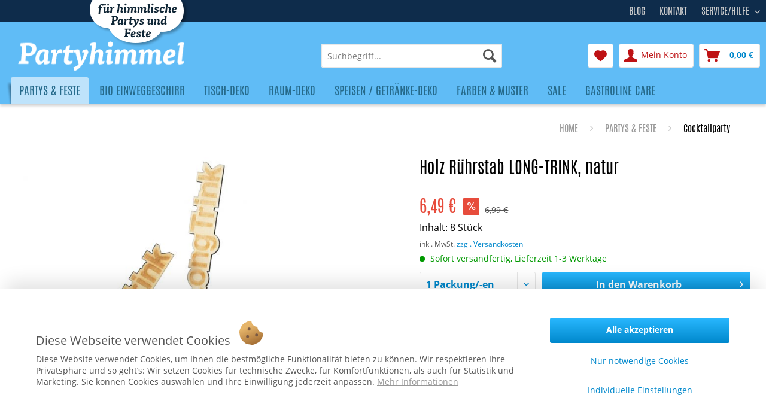

--- FILE ---
content_type: text/html; charset=UTF-8
request_url: https://www.partyhimmel.de/partys-feste/cocktailparty/holz-ruehrstab-long-trink-natur-396.html
body_size: 18724
content:
<!DOCTYPE html>
<html class="no-js" lang="de" itemscope="itemscope" itemtype="https://schema.org/WebPage">
<head>
<meta charset="utf-8">
<meta name="author" content="AFP Marketing" />
<meta name="robots" content="index,follow" />
<meta name="revisit-after" content="15 days" />
<meta name="keywords" content="Cocktaildeko, Cocktail-Zubehör, Cocktail Deko, Deko Cocktail" />
<meta name="description" content="LONG-TRINK - Man spricht Denglisch. Beleben sie jede Cocktailparty mit peppigen Holz-Rührstab-LONG-TRINK. Cocktail-Deko, Trinkhalme, Rührstäbe - hier…" />
<meta property="og:type" content="product" />
<meta property="og:site_name" content="www.partyhimmel.de" />
<meta property="og:url" content="https://www.partyhimmel.de/partys-feste/cocktailparty/holz-ruehrstab-long-trink-natur-396.html" />
<meta property="og:title" content="Holz Rührstab LONG-TRINK, natur" />
<meta property="og:description" content="LONG-TRINK - Man spricht Denglisch. Beleben sie jede Cocktailparty, Geburtstag oder Männerabend mit unseren peppigen Holz-Rührstab-LONG-TRINK. Dieser…" />
<meta property="og:image" content="https://www.partyhimmel.de/media/image/73/16/e4/17300_Holz-Ruehrstab_Long-Trink_25cm_natur_1.jpg" />
<meta property="product:brand" content="Kögler®" />
<meta property="product:price" content="6,49" />
<meta property="product:product_link" content="https://www.partyhimmel.de/partys-feste/cocktailparty/holz-ruehrstab-long-trink-natur-396.html" />
<meta name="twitter:card" content="product" />
<meta name="twitter:site" content="www.partyhimmel.de" />
<meta name="twitter:title" content="Holz Rührstab LONG-TRINK, natur" />
<meta name="twitter:description" content="LONG-TRINK - Man spricht Denglisch. Beleben sie jede Cocktailparty, Geburtstag oder Männerabend mit unseren peppigen Holz-Rührstab-LONG-TRINK. Dieser…" />
<meta name="twitter:image" content="https://www.partyhimmel.de/media/image/73/16/e4/17300_Holz-Ruehrstab_Long-Trink_25cm_natur_1.jpg" />
<meta property="product:GTIN-13" content="4251058106268" />
<meta itemprop="copyrightHolder" content="www.partyhimmel.de" />
<meta itemprop="copyrightYear" content="2019" />
<meta itemprop="isFamilyFriendly" content="True" />
<meta itemprop="image" content="https://www.partyhimmel.de/media/image/c6/d8/3f/logo-desktop.png" />
<meta name="viewport" content="width=device-width, initial-scale=1.0">
<meta name="mobile-web-app-capable" content="yes">
<meta name="apple-mobile-web-app-title" content="www.partyhimmel.de">
<meta name="apple-mobile-web-app-capable" content="yes">
<meta name="apple-mobile-web-app-status-bar-style" content="default">
<link rel="apple-touch-icon-precomposed" href="/themes/Frontend/Responsive/frontend/_public/src/img/apple-touch-icon-precomposed.png">
<link rel="shortcut icon" href="https://www.partyhimmel.de/media/unknown/d9/0c/f4/favicon.ico">
<meta name="msapplication-navbutton-color" content="#0088CC" />
<meta name="application-name" content="www.partyhimmel.de" />
<meta name="msapplication-starturl" content="https://www.partyhimmel.de/" />
<meta name="msapplication-window" content="width=1024;height=768" />
<meta name="msapplication-TileImage" content="/themes/Frontend/Responsive/frontend/_public/src/img/win-tile-image.png">
<meta name="msapplication-TileColor" content="#0088CC">
<meta name="theme-color" content="#0088CC" />
<link rel="canonical" href="https://www.partyhimmel.de/partys-feste/cocktailparty/holz-ruehrstab-long-trink-natur-396.html" />
<title itemprop="name">
Holz Rührstab LONG-TRINK, natur				</title>
<link href="/web/cache/1732882976_5e2ea2ea42f5540c33c9468982afd0e2.css" media="all" rel="stylesheet" type="text/css" />
<script src="/custom/plugins/DIScoGA4S5/Resources/js/main.js" type="module"></script>
<script async type="text/javascript">
window.dataLayer = window.dataLayer || [];
window.ga4RemarketingEnabled = false;
window.googleAnalyticsEnabled = false;
window.googleAdsEnabled = false;
window.ga4AdvancedAdsEnabled = false;
window.ga4Enabled = false;
window.googleTagEnabled = false;
window.ga4orderNumber = Date.now();
window.ga4cookieConfig = "standardCookies";
window.generateLeadValue = 1;
window.ga4Currency = "EUR";
window.ga4TagId = "GTM-KDBVNXN";
window.googleTagEnabled = true;
window.ga4Enabled = true;
window.ga4controllerName = "detail";
window.ga4controllerAction = "index";
window.ga4activeNavigationName ="Holz Rührstab LONG-TRINK, natur";
window.ga4activeNavigationId ="pK17300";
window.ga4affiliation = "www.partyhimmel.de";
window.ga4enableUserId = true;
window.ga4upCoupon = true;
window.ga4gpCoupon = false;
window.ga4Newsletter = false;
window.ga4SupportText = false;
window.googleAnalyticsEnabled = true;
window.ga4RemarketingEnabled = true;
window.googleAdsEnabled = true;
window.ga4AdvancedAdsEnabled = true;
window.adsValueNetto = false;
if (!window.googleAdsEnabled && !window.googleAnalyticsEnabled) {
window.ga4Enabled = false;
}
</script>
<script async type="text/javascript">
window.ga4Product = {};
</script>
<script async type="text/javascript">
window.ga4Product['pK17300'] = {};
window.ga4Product['pK17300']['item_brand'] = 'Kögler®';
window.ga4Product['pK17300']['item_name'] = 'Holz Rührstab LONG-TRINK, natur';
window.ga4Product['pK17300']['minPurchase'] = '1';
window.ga4Product['pK17300']['item_id'] = 'pK17300';
window.ga4Product['pK17300']['item_shop_id'] = '1038';
window.ga4Product['pK17300']['realPrice'] = '6.49';
window.ga4Product['pK17300']['price'] = '6.49';
window.ga4Product['pK17300']['item_startPrice'] = '6.49';
window.ga4Product['pK17300']['item_hasGraduatedPrice'] = '';
window.ga4Product['pK17300']['item_list_id'] = 'product';
window.ga4Product['pK17300']['item_list_name'] = 'product';
window.ga4Product['pK17300']['pseudoprice'] = '6,99';
window.ga4Product['pK17300']['taxRate'] = '19';
window.ga4Product['pK17300']['item_variant'] = '';
window.ga4Product['pK17300']['item_category'] = 'Cocktailparty';
</script>
</head>
<body class="is--ctl-detail is--act-index" >
<script>
document.bestitAmazonPayWidgetJsUrl = 'https://static-eu.payments-amazon.com/OffAmazonPayments/de/lpa/js/Widgets.js';
document.bestitAmazonPayDebug = true;            </script>
<div
class="bestit-amazon-pay"
data-async="1"
data-controller="detail"
data-action="index"
data-sellerId="AH430V4AEXN6U"
data-clientId="amzn1.application-oa2-client.8e8eefe06050462e8a1d2f3657315358"
data-purchaseId=""
data-session="asess"
data-smartphoneCollapsible="0"
data-minimumOrderValue="0"
data-basketValue="0"
data-currency="EUR"
data-scaEndpoint="https://www.partyhimmel.de/AmazonPay/sca"
data-errorPageUrl="https://www.partyhimmel.de/checkout/cart/amazonPayError/1"
data-basketSignature=""
data-amazonPaySelected="false"
data-closeLoadingIndicatorText="<p class=animation-text>Klicken Sie hier, um den Vorgang abzubrechen.</p>">
</div>
<div class="page-wrap">
<noscript class="noscript-main">
<div class="alert is--warning">
<div class="alert--icon">
<i class="icon--element icon--warning"></i>
</div>
<div class="alert--content">
Um www.partyhimmel.de in vollem Umfang nutzen zu k&ouml;nnen, empfehlen wir Ihnen Javascript in Ihrem Browser zu aktiveren.
</div>
</div>
</noscript>
<header class="header-main">
<div class="top-bar">
<div class="container block-group">
<div class="claim">Für himmliche Parties und Feste</div>
<nav class="top-bar--navigation block" role="menubar">
<div class="navigation--entry entry--compare is--hidden" role="menuitem" aria-haspopup="true" data-drop-down-menu="true">
    

</div>
<ul class="options">
<li><a href="/custom/index/sCustom/1">Kontakt</a></li>
<li><a href="/party-blog/">Blog</a></li>
</ul>
<div class="navigation--entry entry--service has--drop-down" role="menuitem" aria-haspopup="true" data-drop-down-menu="true">
Service/Hilfe
            <ul class="service--list is--rounded" role="menu">
                            <li class="service--entry" role="menuitem">
                    <a class="service--link" href="https://www.partyhimmel.de/versand-und-zahlungsbedingungen" title="Versand und Zahlungsbedingungen" >
                        Versand und Zahlungsbedingungen
                    </a>
                </li>
                            <li class="service--entry" role="menuitem">
                    <a class="service--link" href="https://www.partyhimmel.de/widerrufsbelehrung" title="Widerrufsbelehrung" >
                        Widerrufsbelehrung
                    </a>
                </li>
                            <li class="service--entry" role="menuitem">
                    <a class="service--link" href="https://www.partyhimmel.de/allgemeine-geschaeftsbedingungen" title="Allgemeine Geschäftsbedingungen" >
                        Allgemeine Geschäftsbedingungen
                    </a>
                </li>
                            <li class="service--entry" role="menuitem">
                    <a class="service--link" href="https://www.partyhimmel.de/custom/index/sCustom/7" title="Datenschutzerklärung" >
                        Datenschutzerklärung
                    </a>
                </li>
                            <li class="service--entry" role="menuitem">
                    <a class="service--link" href="https://www.partyhimmel.de/impressum" title="Impressum" >
                        Impressum
                    </a>
                </li>
                    </ul>
    

</div>
</nav>
</div>
</div>
<div class="container header--navigation">
<div class="logo-main block-group" role="banner">
<div class="logo--shop block">
<a class="logo--link" href="https://www.partyhimmel.de/" title="www.partyhimmel.de - zur Startseite wechseln">
<picture>
<source srcset="https://www.partyhimmel.de/media/image/c6/d8/3f/logo-desktop.png" media="(min-width: 78.75em)">
<source srcset="https://www.partyhimmel.de/media/image/c6/d8/3f/logo-desktop.png" media="(min-width: 64em)">
<source srcset="https://www.partyhimmel.de/media/image/c6/d8/3f/logo-desktop.png" media="(min-width: 48em)">
<img srcset="https://www.partyhimmel.de/media/image/c6/d8/3f/logo-desktop.png" alt="www.partyhimmel.de - zur Startseite wechseln" />
</picture>
</a>
</div>
</div>
<nav class="shop--navigation block-group">
<ul class="navigation--list block-group" role="menubar">
<li class="navigation--entry entry--menu-left" role="menuitem">
<a class="entry--link entry--trigger btn is--icon-left" href="#offcanvas--left" data-offcanvas="true" data-offCanvasSelector=".sidebar-main" aria-label="Menü">
<i class="icon--menu"></i> Menü
</a>
</li>
<li class="navigation--entry entry--search" role="menuitem" data-search="true" aria-haspopup="true" data-minLength="3">
<a class="btn entry--link entry--trigger" href="#show-hide--search" title="Suche anzeigen / schließen" aria-label="Suche anzeigen / schließen">
<i class="icon--search"></i>
<span class="search--display">Suchen</span>
</a>
<form action="/search" method="get" class="main-search--form">
<input type="search" name="sSearch" aria-label="Suchbegriff..." class="main-search--field" autocomplete="off" autocapitalize="off" placeholder="Suchbegriff..." maxlength="30"  />
<button type="submit" class="main-search--button" aria-label="Suchen">
<i class="icon--search"></i>
<span class="main-search--text">Suchen</span>
</button>
<div class="form--ajax-loader">&nbsp;</div>
</form>
<div class="main-search--results"></div>
</li>

    <li class="navigation--entry entry--notepad" role="menuitem">
        
        <a href="https://www.partyhimmel.de/note" title="Merkzettel" aria-label="Merkzettel" class="btn">
            <i class="icon--heart"></i>
                    </a>
    </li>




    <li class="navigation--entry entry--account with-slt"
        role="menuitem"
        data-offcanvas="true"
        data-offCanvasSelector=".account--dropdown-navigation">
        
            <a href="https://www.partyhimmel.de/account"
               title="Mein Konto"
               aria-label="Mein Konto"
               class="btn is--icon-left entry--link account--link">
                <i class="icon--account"></i>
                                    <span class="account--display">
                        Mein Konto
                    </span>
                            </a>
        

                    
                <div class="account--dropdown-navigation">

                    
                        <div class="navigation--smartphone">
                            <div class="entry--close-off-canvas">
                                <a href="#close-account-menu"
                                   class="account--close-off-canvas"
                                   title="Menü schließen"
                                   aria-label="Menü schließen">
                                    Menü schließen <i class="icon--arrow-right"></i>
                                </a>
                            </div>
                        </div>
                    

                    
                            <div class="account--menu is--rounded is--personalized">
        
                            
                
                                            <span class="navigation--headline">
                            Mein Konto
                        </span>
                                    

                
                <div class="account--menu-container">

                    
                        
                        <ul class="sidebar--navigation navigation--list is--level0 show--active-items">
                            
                                
                                
                                    
                                                                                    <li class="navigation--entry">
                                                <span class="navigation--signin">
                                                    <a href="https://www.partyhimmel.de/account#hide-registration"
                                                       class="blocked--link btn is--primary navigation--signin-btn"
                                                       data-collapseTarget="#registration"
                                                       data-action="close">
                                                        Anmelden
                                                    </a>
                                                    <span class="navigation--register">
                                                        oder
                                                        <a href="https://www.partyhimmel.de/account#show-registration"
                                                           class="blocked--link"
                                                           data-collapseTarget="#registration"
                                                           data-action="open">
                                                            registrieren
                                                        </a>
                                                    </span>
                                                </span>
                                            </li>
                                                                            

                                    
                                        <li class="navigation--entry">
                                            <a href="https://www.partyhimmel.de/account" title="Übersicht" class="navigation--link">
                                                Übersicht
                                            </a>
                                        </li>
                                    
                                

                                
                                
                                    <li class="navigation--entry">
                                        <a href="https://www.partyhimmel.de/account/profile" title="Persönliche Daten" class="navigation--link" rel="nofollow">
                                            Persönliche Daten
                                        </a>
                                    </li>
                                

                                
                                
                                                                            
                                            <li class="navigation--entry">
                                                <a href="https://www.partyhimmel.de/address/index/sidebar/" title="Adressen" class="navigation--link" rel="nofollow">
                                                    Adressen
                                                </a>
                                            </li>
                                        
                                                                    

                                
                                
                                    <li class="navigation--entry">
                                        <a href="https://www.partyhimmel.de/account/payment" title="Zahlungsarten" class="navigation--link" rel="nofollow">
                                            Zahlungsarten
                                        </a>
                                    </li>
                                

                                
                                
                                    <li class="navigation--entry">
                                        <a href="https://www.partyhimmel.de/account/orders" title="Bestellungen" class="navigation--link" rel="nofollow">
                                            Bestellungen
                                        </a>
                                    </li>
                                

                                
                                
	
		<li class="navigation--entry">
    <a href="https://www.partyhimmel.de/ticket/listing" class="navigation--link">
        Supportverwaltung
    </a>
</li>
<li class="navigation--entry">
    <a href="https://www.partyhimmel.de/ticket/request" class="navigation--link">
        Support-Anfrage
    </a>
</li>	
	
                                                                    


                                
                                
                                    <li class="navigation--entry">
                                        <a href="https://www.partyhimmel.de/note" title="Merkzettel" class="navigation--link" rel="nofollow">
                                            Merkzettel
                                        </a>
                                    </li>
                                

                                
                                
                                                                    

                                
                                
                                                                    
                            
                        </ul>
                    
                </div>
                    
    </div>
                    
                </div>
            
            </li>




    <li class="navigation--entry entry--cart" role="menuitem">
        
        <a class="btn is--icon-left cart--link" href="https://www.partyhimmel.de/checkout/cart" title="Warenkorb" aria-label="Warenkorb">
            <span class="cart--display">
                                    Warenkorb
                            </span>

            <span class="badge is--primary is--minimal cart--quantity is--hidden">0</span>

            <i class="icon--basket"></i>

            <span class="cart--amount">
                0,00&nbsp;&euro;  
            </span>
        </a>
        <div class="ajax-loader">&nbsp;</div>
    </li>




</ul>
</nav>
<div class="container--ajax-cart" data-collapse-cart="true"></div>
</div>
</header>
<nav class="navigation-main">
<div class="container" data-menu-scroller="true" data-listSelector=".navigation--list.container" data-viewPortSelector=".navigation--list-wrapper">
<div class="navigation--list-wrapper">
<ul class="navigation--list container" role="menubar" itemscope="itemscope" itemtype="https://schema.org/SiteNavigationElement">
<li class="navigation--entry is--active" role="menuitem">
<a class="navigation--link is--active" href="https://www.partyhimmel.de/partys-und-feste" title="Partys & Feste" itemprop="url">
<span itemprop="name">Partys & Feste</span>
</a>
</li>
<li class="navigation--entry" role="menuitem">
<a class="navigation--link" href="https://www.partyhimmel.de/bio-einweggeschirr.html" title="Bio Einweggeschirr" itemprop="url">
<span itemprop="name">Bio Einweggeschirr</span>
</a>
</li>
<li class="navigation--entry" role="menuitem">
<a class="navigation--link" href="https://www.partyhimmel.de/tisch-deko.html" title="Tisch-Deko" itemprop="url">
<span itemprop="name">Tisch-Deko</span>
</a>
</li>
<li class="navigation--entry" role="menuitem">
<a class="navigation--link" href="https://www.partyhimmel.de/raum-deko.html" title="Raum-Deko" itemprop="url">
<span itemprop="name">Raum-Deko</span>
</a>
</li>
<li class="navigation--entry" role="menuitem">
<a class="navigation--link" href="https://www.partyhimmel.de/speisen-getraenke-deko/" title="Speisen / Getränke-Deko" itemprop="url">
<span itemprop="name">Speisen / Getränke-Deko</span>
</a>
</li>
<li class="navigation--entry" role="menuitem">
<a class="navigation--link" href="https://www.partyhimmel.de/farben-und-muster" title="Farben & Muster" itemprop="url">
<span itemprop="name">Farben & Muster</span>
</a>
</li>
<li class="navigation--entry" role="menuitem">
<a class="navigation--link" href="https://www.partyhimmel.de/sale" title="Sale" itemprop="url">
<span itemprop="name">Sale</span>
</a>
</li>
<li class="navigation--entry" role="menuitem">
<a class="navigation--link" href="https://www.partyhimmel.de/gastroline-care/" title="Gastroline Care" itemprop="url">
<span itemprop="name">Gastroline Care</span>
</a>
</li>
</ul>
</div>
<div class="advanced-menu" data-advanced-menu="true" data-hoverDelay="">
<div class="menu--container">
<div class="button-container">
<a href="https://www.partyhimmel.de/partys-und-feste" class="button--category" aria-label="Zur Kategorie Partys &amp; Feste" title="Zur Kategorie Partys &amp; Feste">
<i class="icon--arrow-right"></i>
Zur Kategorie Partys & Feste
</a>
<span class="button--close">
<i class="icon--cross"></i>
</span>
</div>
<div class="content--wrapper has--content">
<ul class="menu--list menu--level-0 columns--4" style="width: 100%;">
<li class="menu--list-item item--level-0" style="width: 100%">
<a href="https://www.partyhimmel.de/weihnachtsdeko.html" class="menu--list-item-link" aria-label="Weihnachts-Deko" title="Weihnachts-Deko">Weihnachts-Deko</a>
</li>
<li class="menu--list-item item--level-0" style="width: 100%">
<a href="https://www.partyhimmel.de/partys-feste/ostern-fruehling/" class="menu--list-item-link" aria-label="Ostern &amp; Frühling" title="Ostern &amp; Frühling">Ostern & Frühling</a>
</li>
<li class="menu--list-item item--level-0" style="width: 100%">
<a href="https://www.partyhimmel.de/partys-feste/silvester-neujahr/" class="menu--list-item-link" aria-label="Silvester / Neujahr" title="Silvester / Neujahr">Silvester / Neujahr</a>
</li>
<li class="menu--list-item item--level-0" style="width: 100%">
<a href="https://www.partyhimmel.de/partys-feste/fasching-karneval/" class="menu--list-item-link" aria-label="Fasching / Karneval" title="Fasching / Karneval">Fasching / Karneval</a>
</li>
<li class="menu--list-item item--level-0" style="width: 100%">
<a href="https://www.partyhimmel.de/partys-feste/laternenfest-st.-martin/" class="menu--list-item-link" aria-label="Laternenfest / St. Martin" title="Laternenfest / St. Martin">Laternenfest / St. Martin</a>
</li>
<li class="menu--list-item item--level-0" style="width: 100%">
<a href="https://www.partyhimmel.de/partys-feste/oktoberfest/" class="menu--list-item-link" aria-label="Oktoberfest" title="Oktoberfest">Oktoberfest</a>
</li>
<li class="menu--list-item item--level-0" style="width: 100%">
<a href="https://www.partyhimmel.de/partys-feste/cocktailparty/" class="menu--list-item-link" aria-label="Cocktailparty" title="Cocktailparty">Cocktailparty</a>
</li>
<li class="menu--list-item item--level-0" style="width: 100%">
<a href="https://www.partyhimmel.de/partys-feste/einschulung/" class="menu--list-item-link" aria-label="Einschulung" title="Einschulung">Einschulung</a>
</li>
<li class="menu--list-item item--level-0" style="width: 100%">
<a href="https://www.partyhimmel.de/partys-feste/fussball-deko/" class="menu--list-item-link" aria-label="Fußball Deko" title="Fußball Deko">Fußball Deko</a>
</li>
<li class="menu--list-item item--level-0" style="width: 100%">
<a href="https://www.partyhimmel.de/partys-feste/gartenparty/" class="menu--list-item-link" aria-label="Gartenparty" title="Gartenparty">Gartenparty</a>
</li>
<li class="menu--list-item item--level-0" style="width: 100%">
<a href="https://www.partyhimmel.de/partys-feste/geburtstag/" class="menu--list-item-link" aria-label="Geburtstag" title="Geburtstag">Geburtstag</a>
</li>
<li class="menu--list-item item--level-0" style="width: 100%">
<a href="https://www.partyhimmel.de/partys-feste/grillparty/" class="menu--list-item-link" aria-label="Grillparty" title="Grillparty">Grillparty</a>
</li>
<li class="menu--list-item item--level-0" style="width: 100%">
<a href="https://www.partyhimmel.de/partys-feste/hochzeit/" class="menu--list-item-link" aria-label="Hochzeit" title="Hochzeit">Hochzeit</a>
</li>
<li class="menu--list-item item--level-0" style="width: 100%">
<a href="https://www.partyhimmel.de/partys-feste/jubilaeum/" class="menu--list-item-link" aria-label="Jubiläum" title="Jubiläum">Jubiläum</a>
</li>
<li class="menu--list-item item--level-0" style="width: 100%">
<a href="https://www.partyhimmel.de/partys-feste/kommunion-konfirmation/" class="menu--list-item-link" aria-label="Kommunion / Konfirmation" title="Kommunion / Konfirmation">Kommunion / Konfirmation</a>
</li>
<li class="menu--list-item item--level-0" style="width: 100%">
<a href="https://www.partyhimmel.de/partys-feste/kindergeburtstag/" class="menu--list-item-link" aria-label="Kindergeburtstag" title="Kindergeburtstag">Kindergeburtstag</a>
</li>
<li class="menu--list-item item--level-0" style="width: 100%">
<a href="https://www.partyhimmel.de/partys-feste/laender/" class="menu--list-item-link" aria-label="Länder" title="Länder">Länder</a>
</li>
<li class="menu--list-item item--level-0" style="width: 100%">
<a href="https://www.partyhimmel.de/partys-feste/maedelsabend/" class="menu--list-item-link" aria-label="Mädelsabend" title="Mädelsabend">Mädelsabend</a>
</li>
<li class="menu--list-item item--level-0" style="width: 100%">
<a href="https://www.partyhimmel.de/partys-feste/maennerabend/" class="menu--list-item-link" aria-label="Männerabend" title="Männerabend">Männerabend</a>
</li>
<li class="menu--list-item item--level-0" style="width: 100%">
<a href="https://www.partyhimmel.de/partys-feste/schuetzenfest/" class="menu--list-item-link" aria-label="Schützenfest" title="Schützenfest">Schützenfest</a>
</li>
<li class="menu--list-item item--level-0" style="width: 100%">
<a href="https://www.partyhimmel.de/partys-feste/strassenfest/" class="menu--list-item-link" aria-label="Straßenfest" title="Straßenfest">Straßenfest</a>
</li>
<li class="menu--list-item item--level-0" style="width: 100%">
<a href="https://www.partyhimmel.de/partys-feste/valentinstag/" class="menu--list-item-link" aria-label="Valentinstag" title="Valentinstag">Valentinstag</a>
</li>
<li class="menu--list-item item--level-0" style="width: 100%">
<a href="https://www.partyhimmel.de/partys-feste/weinprobe/" class="menu--list-item-link" aria-label="Weinprobe" title="Weinprobe">Weinprobe</a>
</li>
<li class="menu--list-item item--level-0" style="width: 100%">
<a href="https://www.partyhimmel.de/partys-feste/candle-light-dinner/" class="menu--list-item-link" aria-label="Candle-Light-Dinner" title="Candle-Light-Dinner">Candle-Light-Dinner</a>
</li>
</ul>
</div>
</div>
<div class="menu--container">
<div class="button-container">
<a href="https://www.partyhimmel.de/bio-einweggeschirr.html" class="button--category" aria-label="Zur Kategorie Bio Einweggeschirr" title="Zur Kategorie Bio Einweggeschirr">
<i class="icon--arrow-right"></i>
Zur Kategorie Bio Einweggeschirr
</a>
<span class="button--close">
<i class="icon--cross"></i>
</span>
</div>
<div class="content--wrapper has--content">
<ul class="menu--list menu--level-0 columns--4" style="width: 100%;">
<li class="menu--list-item item--level-0" style="width: 100%">
<a href="https://www.partyhimmel.de/bio-einweggeschirr/bio-trinkhalme/" class="menu--list-item-link" aria-label=" Bio Trinkhalme" title=" Bio Trinkhalme"> Bio Trinkhalme</a>
</li>
<li class="menu--list-item item--level-0" style="width: 100%">
<a href="https://www.partyhimmel.de/bio-einweggeschirr/bio-geschirr/" class="menu--list-item-link" aria-label="Bio Geschirr" title="Bio Geschirr">Bio Geschirr</a>
</li>
<li class="menu--list-item item--level-0" style="width: 100%">
<a href="https://www.partyhimmel.de/bio-einweggeschirr/bio-einweg-besteck/" class="menu--list-item-link" aria-label="Bio Einweg-Besteck" title="Bio Einweg-Besteck">Bio Einweg-Besteck</a>
</li>
<li class="menu--list-item item--level-0" style="width: 100%">
<a href="https://www.partyhimmel.de/bio-einweggeschirr/streetfood-to-go-verpackungen/" class="menu--list-item-link" aria-label="Streetfood To Go-Verpackungen" title="Streetfood To Go-Verpackungen">Streetfood To Go-Verpackungen</a>
</li>
<li class="menu--list-item item--level-0" style="width: 100%">
<a href="https://www.partyhimmel.de/bio-einweggeschirr/servietten/" class="menu--list-item-link" aria-label="Servietten" title="Servietten">Servietten</a>
</li>
<li class="menu--list-item item--level-0" style="width: 100%">
<a href="https://www.partyhimmel.de/bio-einweggeschirr/deko-fingerfood-picker/" class="menu--list-item-link" aria-label="Deko- &amp; Fingerfood- Picker" title="Deko- &amp; Fingerfood- Picker">Deko- & Fingerfood- Picker</a>
</li>
<li class="menu--list-item item--level-0" style="width: 100%">
<a href="https://www.partyhimmel.de/bio-einweggeschirr/spiesse-zahnstocher/" class="menu--list-item-link" aria-label="Spieße &amp; Zahnstocher" title="Spieße &amp; Zahnstocher">Spieße & Zahnstocher</a>
</li>
<li class="menu--list-item item--level-0" style="width: 100%">
<a href="https://www.partyhimmel.de/bio-einweggeschirr/cocktail-deko-ruehrstaebe/" class="menu--list-item-link" aria-label="Cocktail-Deko &amp; Rührstäbe" title="Cocktail-Deko &amp; Rührstäbe">Cocktail-Deko & Rührstäbe</a>
</li>
</ul>
</div>
</div>
<div class="menu--container">
<div class="button-container">
<a href="https://www.partyhimmel.de/tisch-deko.html" class="button--category" aria-label="Zur Kategorie Tisch-Deko" title="Zur Kategorie Tisch-Deko">
<i class="icon--arrow-right"></i>
Zur Kategorie Tisch-Deko
</a>
<span class="button--close">
<i class="icon--cross"></i>
</span>
</div>
<div class="content--wrapper has--content">
<ul class="menu--list menu--level-0 columns--4" style="width: 100%;">
<li class="menu--list-item item--level-0" style="width: 100%">
<a href="https://www.partyhimmel.de/tisch-deko/deko-baender-tischlaeufer/" class="menu--list-item-link" aria-label="Deko-Bänder &amp; Tischläufer" title="Deko-Bänder &amp; Tischläufer">Deko-Bänder & Tischläufer</a>
</li>
<li class="menu--list-item item--level-0" style="width: 100%">
<a href="https://www.partyhimmel.de/tisch-deko/gastgeschenke/" class="menu--list-item-link" aria-label="Gastgeschenke" title="Gastgeschenke">Gastgeschenke</a>
</li>
<li class="menu--list-item item--level-0" style="width: 100%">
<a href="https://www.partyhimmel.de/tisch-deko/gluecksbringer/" class="menu--list-item-link" aria-label="Glücksbringer" title="Glücksbringer">Glücksbringer</a>
</li>
<li class="menu--list-item item--level-0" style="width: 100%">
<a href="https://www.partyhimmel.de/tisch-deko/luftschlangen/" class="menu--list-item-link" aria-label="Luftschlangen" title="Luftschlangen">Luftschlangen</a>
</li>
<li class="menu--list-item item--level-0" style="width: 100%">
<a href="https://www.partyhimmel.de/tisch-deko/organza/" class="menu--list-item-link" aria-label="Organza" title="Organza">Organza</a>
</li>
<li class="menu--list-item item--level-0" style="width: 100%">
<a href="https://www.partyhimmel.de/tisch-deko/partygeschirr/" class="menu--list-item-link" aria-label="Partygeschirr" title="Partygeschirr">Partygeschirr</a>
</li>
<li class="menu--list-item item--level-0" style="width: 100%">
<a href="https://www.partyhimmel.de/tisch-deko/schleifen-baender/" class="menu--list-item-link" aria-label="Schleifen &amp; Bänder" title="Schleifen &amp; Bänder">Schleifen & Bänder</a>
</li>
<li class="menu--list-item item--level-0" style="width: 100%">
<a href="https://www.partyhimmel.de/tisch-deko/servietten/" class="menu--list-item-link" aria-label="Servietten" title="Servietten">Servietten</a>
</li>
<li class="menu--list-item item--level-0" style="width: 100%">
<a href="https://www.partyhimmel.de/tisch-deko/streudeko-tischkonfetti/" class="menu--list-item-link" aria-label="Streudeko &amp; Tischkonfetti" title="Streudeko &amp; Tischkonfetti">Streudeko & Tischkonfetti</a>
</li>
<li class="menu--list-item item--level-0" style="width: 100%">
<a href="https://www.partyhimmel.de/tisch-deko/tischkarten-halter/" class="menu--list-item-link" aria-label="Tischkarten &amp; Halter" title="Tischkarten &amp; Halter">Tischkarten & Halter</a>
</li>
<li class="menu--list-item item--level-0" style="width: 100%">
<a href="https://www.partyhimmel.de/tisch-deko/tischlichter-kerzen/" class="menu--list-item-link" aria-label="Tischlichter &amp; Kerzen" title="Tischlichter &amp; Kerzen">Tischlichter & Kerzen</a>
</li>
</ul>
</div>
</div>
<div class="menu--container">
<div class="button-container">
<a href="https://www.partyhimmel.de/raum-deko.html" class="button--category" aria-label="Zur Kategorie Raum-Deko" title="Zur Kategorie Raum-Deko">
<i class="icon--arrow-right"></i>
Zur Kategorie Raum-Deko
</a>
<span class="button--close">
<i class="icon--cross"></i>
</span>
</div>
<div class="content--wrapper has--content">
<ul class="menu--list menu--level-0 columns--4" style="width: 100%;">
<li class="menu--list-item item--level-0" style="width: 100%">
<a href="https://www.partyhimmel.de/raum-deko/ambiente-banner-textile-poster/" class="menu--list-item-link" aria-label="Ambiente-Banner / textile Poster" title="Ambiente-Banner / textile Poster">Ambiente-Banner / textile Poster</a>
</li>
<li class="menu--list-item item--level-0" style="width: 100%">
<a href="https://www.partyhimmel.de/raum-deko/deko-faecher/" class="menu--list-item-link" aria-label="Deko-Fächer" title="Deko-Fächer">Deko-Fächer</a>
</li>
<li class="menu--list-item item--level-0" style="width: 100%">
<a href="https://www.partyhimmel.de/raum-deko/garten-deko-wetterfest/" class="menu--list-item-link" aria-label="Garten-Deko (wetterfest)" title="Garten-Deko (wetterfest)">Garten-Deko (wetterfest)</a>
</li>
<li class="menu--list-item item--level-0" style="width: 100%">
<a href="https://www.partyhimmel.de/girlanden" class="menu--list-item-link" aria-label="Girlanden" title="Girlanden">Girlanden</a>
</li>
<li class="menu--list-item item--level-0" style="width: 100%">
<a href="https://www.partyhimmel.de/raum-deko/konfetti/" class="menu--list-item-link" aria-label="Konfetti" title="Konfetti">Konfetti</a>
</li>
<li class="menu--list-item item--level-0" style="width: 100%">
<a href="https://www.partyhimmel.de/raum-deko/luftballons/" class="menu--list-item-link" aria-label="Luftballons" title="Luftballons">Luftballons</a>
</li>
<li class="menu--list-item item--level-0" style="width: 100%">
<a href="https://www.partyhimmel.de/raum-deko/luftschlangen/" class="menu--list-item-link" aria-label="Luftschlangen" title="Luftschlangen">Luftschlangen</a>
</li>
<li class="menu--list-item item--level-0" style="width: 100%">
<a href="https://www.partyhimmel.de/raum-deko/laternen-lampions/" class="menu--list-item-link" aria-label="Laternen &amp; Lampions" title="Laternen &amp; Lampions">Laternen & Lampions</a>
</li>
<li class="menu--list-item item--level-0" style="width: 100%">
<a href="https://www.partyhimmel.de/raum-deko/maxi-deko/" class="menu--list-item-link" aria-label="Maxi-Deko" title="Maxi-Deko">Maxi-Deko</a>
</li>
<li class="menu--list-item item--level-0" style="width: 100%">
<a href="https://www.partyhimmel.de/raum-deko/partyhimmel/" class="menu--list-item-link" aria-label="Partyhimmel" title="Partyhimmel">Partyhimmel</a>
</li>
<li class="menu--list-item item--level-0" style="width: 100%">
<a href="https://www.partyhimmel.de/raum-deko/wabenbaelle/" class="menu--list-item-link" aria-label="Wabenbälle" title="Wabenbälle">Wabenbälle</a>
</li>
<li class="menu--list-item item--level-0" style="width: 100%">
<a href="https://www.partyhimmel.de/raum-deko/wimpelketten-flaggenketten/" class="menu--list-item-link" aria-label="Wimpelketten &amp; Flaggenketten" title="Wimpelketten &amp; Flaggenketten">Wimpelketten & Flaggenketten</a>
</li>
</ul>
</div>
</div>
<div class="menu--container">
<div class="button-container">
<a href="https://www.partyhimmel.de/speisen-getraenke-deko/" class="button--category" aria-label="Zur Kategorie Speisen / Getränke-Deko" title="Zur Kategorie Speisen / Getränke-Deko">
<i class="icon--arrow-right"></i>
Zur Kategorie Speisen / Getränke-Deko
</a>
<span class="button--close">
<i class="icon--cross"></i>
</span>
</div>
<div class="content--wrapper has--content">
<ul class="menu--list menu--level-0 columns--4" style="width: 100%;">
<li class="menu--list-item item--level-0" style="width: 100%">
<a href="https://www.partyhimmel.de/speisen-getraenke-deko/mehrweg-artikel/" class="menu--list-item-link" aria-label="Mehrweg-Artikel" title="Mehrweg-Artikel">Mehrweg-Artikel</a>
</li>
<li class="menu--list-item item--level-0" style="width: 100%">
<a href="https://www.partyhimmel.de/speisen-getraenke-deko/bon-buffet/" class="menu--list-item-link" aria-label="Bon Buffet" title="Bon Buffet">Bon Buffet</a>
</li>
<li class="menu--list-item item--level-0" style="width: 100%">
<a href="https://www.partyhimmel.de/speisen-getraenke-deko/cocktaildekorationen/" class="menu--list-item-link" aria-label="Cocktaildekorationen" title="Cocktaildekorationen">Cocktaildekorationen</a>
</li>
<li class="menu--list-item item--level-0" style="width: 100%">
<a href="https://www.partyhimmel.de/speisen-getraenke-deko/eisdekorationen/" class="menu--list-item-link" aria-label="Eisdekorationen" title="Eisdekorationen">Eisdekorationen</a>
</li>
<li class="menu--list-item item--level-0" style="width: 100%">
<a href="https://www.partyhimmel.de/speisen-getraenke-deko/fingerfood-allespicker/" class="menu--list-item-link" aria-label="Fingerfood / Allespicker" title="Fingerfood / Allespicker">Fingerfood / Allespicker</a>
</li>
<li class="menu--list-item item--level-0" style="width: 100%">
<a href="https://www.partyhimmel.de/speisen-getraenke-deko/ruehrstaebe/" class="menu--list-item-link" aria-label="Rührstäbe" title="Rührstäbe">Rührstäbe</a>
</li>
<li class="menu--list-item item--level-0" style="width: 100%">
<a href="https://www.partyhimmel.de/strohhalme" class="menu--list-item-link" aria-label="Trinkhalme" title="Trinkhalme">Trinkhalme</a>
</li>
<li class="menu--list-item item--level-0" style="width: 100%">
<a href="https://www.partyhimmel.de/speisen-getraenke-deko/spiesse/" class="menu--list-item-link" aria-label="Spieße" title="Spieße">Spieße</a>
</li>
</ul>
</div>
</div>
<div class="menu--container">
<div class="button-container">
<a href="https://www.partyhimmel.de/farben-und-muster" class="button--category" aria-label="Zur Kategorie Farben &amp; Muster" title="Zur Kategorie Farben &amp; Muster">
<i class="icon--arrow-right"></i>
Zur Kategorie Farben & Muster
</a>
<span class="button--close">
<i class="icon--cross"></i>
</span>
</div>
<div class="content--wrapper has--content">
<ul class="menu--list menu--level-0 columns--4" style="width: 100%;">
<li class="menu--list-item item--level-0" style="width: 100%">
<a href="https://www.partyhimmel.de/farben-muster/bauernhof/" class="menu--list-item-link" aria-label="Bauernhof" title="Bauernhof">Bauernhof</a>
</li>
<li class="menu--list-item item--level-0" style="width: 100%">
<a href="https://www.partyhimmel.de/farben-muster/clown/" class="menu--list-item-link" aria-label="Clown" title="Clown">Clown</a>
</li>
<li class="menu--list-item item--level-0" style="width: 100%">
<a href="https://www.partyhimmel.de/farben-muster/dschungel/" class="menu--list-item-link" aria-label="Dschungel" title="Dschungel">Dschungel</a>
</li>
<li class="menu--list-item item--level-0" style="width: 100%">
<a href="https://www.partyhimmel.de/farben-muster/flower-power/" class="menu--list-item-link" aria-label="Flower Power" title="Flower Power">Flower Power</a>
</li>
<li class="menu--list-item item--level-0" style="width: 100%">
<a href="https://www.partyhimmel.de/farben-muster/happy-birthday/" class="menu--list-item-link" aria-label="Happy Birthday" title="Happy Birthday">Happy Birthday</a>
</li>
<li class="menu--list-item item--level-0" style="width: 100%">
<a href="https://www.partyhimmel.de/farben-muster/margerite/" class="menu--list-item-link" aria-label="Margerite" title="Margerite">Margerite</a>
</li>
<li class="menu--list-item item--level-0" style="width: 100%">
<a href="https://www.partyhimmel.de/farben-muster/neon/" class="menu--list-item-link" aria-label="Neon" title="Neon">Neon</a>
</li>
<li class="menu--list-item item--level-0" style="width: 100%">
<a href="https://www.partyhimmel.de/farben-muster/piraten/" class="menu--list-item-link" aria-label="Piraten" title="Piraten">Piraten</a>
</li>
<li class="menu--list-item item--level-0" style="width: 100%">
<a href="https://www.partyhimmel.de/farben-muster/prinzessin/" class="menu--list-item-link" aria-label="Prinzessin" title="Prinzessin">Prinzessin</a>
</li>
<li class="menu--list-item item--level-0" style="width: 100%">
<a href="https://www.partyhimmel.de/farben-muster/regenbogen/" class="menu--list-item-link" aria-label="Regenbogen" title="Regenbogen">Regenbogen</a>
</li>
<li class="menu--list-item item--level-0" style="width: 100%">
<a href="https://www.partyhimmel.de/farben-muster/zirkus/" class="menu--list-item-link" aria-label="Zirkus" title="Zirkus">Zirkus</a>
</li>
<li class="menu--list-item item--level-0" style="width: 100%">
<a href="https://www.partyhimmel.de/farben-muster/gold/" class="menu--list-item-link" aria-label="Gold" title="Gold">Gold</a>
</li>
<li class="menu--list-item item--level-0" style="width: 100%">
<a href="https://www.partyhimmel.de/farben-muster/flieder-lila-pink/" class="menu--list-item-link" aria-label="Flieder-Lila-Pink" title="Flieder-Lila-Pink">Flieder-Lila-Pink</a>
</li>
<li class="menu--list-item item--level-0" style="width: 100%">
<a href="https://www.partyhimmel.de/farben-muster/mint-tuerkis/" class="menu--list-item-link" aria-label="Mint-Türkis" title="Mint-Türkis">Mint-Türkis</a>
</li>
<li class="menu--list-item item--level-0" style="width: 100%">
<a href="https://www.partyhimmel.de/farben-muster/blau-weiss-rot/" class="menu--list-item-link" aria-label="Blau-Weiß-Rot" title="Blau-Weiß-Rot">Blau-Weiß-Rot</a>
</li>
<li class="menu--list-item item--level-0" style="width: 100%">
<a href="https://www.partyhimmel.de/farben-muster/gruen-weiss-rot/" class="menu--list-item-link" aria-label="Grün-Weiß-Rot" title="Grün-Weiß-Rot">Grün-Weiß-Rot</a>
</li>
<li class="menu--list-item item--level-0" style="width: 100%">
<a href="https://www.partyhimmel.de/farben-muster/rot-weiss/" class="menu--list-item-link" aria-label="Rot-Weiß" title="Rot-Weiß">Rot-Weiß</a>
</li>
<li class="menu--list-item item--level-0" style="width: 100%">
<a href="https://www.partyhimmel.de/farben-muster/schwarz-rot-gold/" class="menu--list-item-link" aria-label="Schwarz-Rot-Gold" title="Schwarz-Rot-Gold">Schwarz-Rot-Gold</a>
</li>
<li class="menu--list-item item--level-0" style="width: 100%">
<a href="https://www.partyhimmel.de/farben-muster/weiss-blau/" class="menu--list-item-link" aria-label="Weiß-Blau" title="Weiß-Blau">Weiß-Blau</a>
</li>
<li class="menu--list-item item--level-0" style="width: 100%">
<a href="https://www.partyhimmel.de/farben-muster/gruen-weiss/" class="menu--list-item-link" aria-label="Grün-Weiß" title="Grün-Weiß">Grün-Weiß</a>
</li>
</ul>
</div>
</div>
<div class="menu--container">
<div class="button-container">
<a href="https://www.partyhimmel.de/sale" class="button--category" aria-label="Zur Kategorie Sale" title="Zur Kategorie Sale">
<i class="icon--arrow-right"></i>
Zur Kategorie Sale
</a>
<span class="button--close">
<i class="icon--cross"></i>
</span>
</div>
</div>
<div class="menu--container">
<div class="button-container">
<a href="https://www.partyhimmel.de/gastroline-care/" class="button--category" aria-label="Zur Kategorie Gastroline Care" title="Zur Kategorie Gastroline Care">
<i class="icon--arrow-right"></i>
Zur Kategorie Gastroline Care
</a>
<span class="button--close">
<i class="icon--cross"></i>
</span>
</div>
</div>
</div>
</div>
</nav>
<section class="content-main container block-group">
<nav class="content--breadcrumb block">
<ul class="breadcrumb--list" role="menu" itemscope itemtype="https://schema.org/BreadcrumbList">
<li class="breadcrumb--entry" role="menuitem" itemscope itemtype="http://data-vocabulary.org/Breadcrumb"> <a class="breadcrumb--link" href="/" title="Startseite" itemprop="url"> <span class="breadcrumb--title" itemprop="name">Home</span> </a> </li>
<li class="breadcrumb--separator"> <i class="icon--arrow-right"></i> </li>
<li class="breadcrumb--entry" itemprop="itemListElement" itemscope itemtype="http://schema.org/ListItem">
<a class="breadcrumb--link" href="https://www.partyhimmel.de/partys-und-feste" title="Partys &amp; Feste" itemprop="item">
<link itemprop="url" href="https://www.partyhimmel.de/partys-und-feste" />
<span class="breadcrumb--title" itemprop="name">Partys & Feste</span>
</a>
<meta itemprop="position" content="0" />
</li>
<li class="breadcrumb--separator">
<i class="icon--arrow-right"></i>
</li>
<li class="breadcrumb--entry is--active" itemprop="itemListElement" itemscope itemtype="http://schema.org/ListItem">
<a class="breadcrumb--link" href="https://www.partyhimmel.de/partys-feste/cocktailparty/" title="Cocktailparty" itemprop="item">
<link itemprop="url" href="https://www.partyhimmel.de/partys-feste/cocktailparty/" />
<span class="breadcrumb--title" itemprop="name">Cocktailparty</span>
</a>
<meta itemprop="position" content="1" />
</li>
</ul>
</nav>
<div class="content-main--inner">
<div id='cookie-consent' class='off-canvas is--left block-transition' data-cookie-consent-manager='true' data-cookieTimeout='60'>
<div class='cookie-consent--header cookie-consent--close'>
Cookie-Einstellungen
<i class="icon--arrow-right"></i>
</div>
<div class='cookie-consent--description'>
Diese Website verwendet Cookies, um Ihnen die bestmögliche Funktionalität bieten zu können.
</div>
<div class='cookie-consent--configuration'>
<div class='cookie-consent--configuration-header'>
<div class='cookie-consent--configuration-header-text'>Konfiguration</div>
</div>
<div class='cookie-consent--configuration-main'>
<div class='cookie-consent--group'>
<input type="hidden" class="cookie-consent--group-name" value="technical" />
<label class="cookie-consent--group-state cookie-consent--state-input cookie-consent--required">
<input type="checkbox" name="technical-state" class="cookie-consent--group-state-input" disabled="disabled" checked="checked"/>
<span class="cookie-consent--state-input-element"></span>
</label>
<div class='cookie-consent--group-title' data-collapse-panel='true' data-contentSiblingSelector=".cookie-consent--group-container">
<div class="cookie-consent--group-title-label cookie-consent--state-label">
Technisch erforderlich
</div>
<span class="cookie-consent--group-arrow is-icon--right">
<i class="icon--arrow-right"></i>
</span>
</div>
<div class='cookie-consent--group-container'>
<div class='cookie-consent--group-description'>
Diese Cookies sind für die Grundfunktionen des Shops notwendig.
</div>
<div class='cookie-consent--cookies-container'>
<div class='cookie-consent--cookie'>
<input type="hidden" class="cookie-consent--cookie-name" value="cookieDeclined" />
<label class="cookie-consent--cookie-state cookie-consent--state-input cookie-consent--required">
<input type="checkbox" name="cookieDeclined-state" class="cookie-consent--cookie-state-input" disabled="disabled" checked="checked" />
<span class="cookie-consent--state-input-element"></span>
</label>
<div class='cookie--label cookie-consent--state-label'>
"Alle Cookies ablehnen" Cookie
</div>
</div>
<div class='cookie-consent--cookie'>
<input type="hidden" class="cookie-consent--cookie-name" value="allowCookie" />
<label class="cookie-consent--cookie-state cookie-consent--state-input cookie-consent--required">
<input type="checkbox" name="allowCookie-state" class="cookie-consent--cookie-state-input" disabled="disabled" checked="checked" />
<span class="cookie-consent--state-input-element"></span>
</label>
<div class='cookie--label cookie-consent--state-label'>
"Alle Cookies annehmen" Cookie
</div>
</div>
<div class='cookie-consent--cookie'>
<input type="hidden" class="cookie-consent--cookie-name" value="amazonPay" />
<label class="cookie-consent--cookie-state cookie-consent--state-input cookie-consent--required">
<input type="checkbox" name="amazonPay-state" class="cookie-consent--cookie-state-input" disabled="disabled" checked="checked" />
<span class="cookie-consent--state-input-element"></span>
</label>
<div class='cookie--label cookie-consent--state-label'>
Amazon Pay
</div>
</div>
<div class='cookie-consent--cookie'>
<input type="hidden" class="cookie-consent--cookie-name" value="shop" />
<label class="cookie-consent--cookie-state cookie-consent--state-input cookie-consent--required">
<input type="checkbox" name="shop-state" class="cookie-consent--cookie-state-input" disabled="disabled" checked="checked" />
<span class="cookie-consent--state-input-element"></span>
</label>
<div class='cookie--label cookie-consent--state-label'>
Ausgewählter Shop
</div>
</div>
<div class='cookie-consent--cookie'>
<input type="hidden" class="cookie-consent--cookie-name" value="csrf_token" />
<label class="cookie-consent--cookie-state cookie-consent--state-input cookie-consent--required">
<input type="checkbox" name="csrf_token-state" class="cookie-consent--cookie-state-input" disabled="disabled" checked="checked" />
<span class="cookie-consent--state-input-element"></span>
</label>
<div class='cookie--label cookie-consent--state-label'>
CSRF-Token
</div>
</div>
<div class='cookie-consent--cookie'>
<input type="hidden" class="cookie-consent--cookie-name" value="cookiePreferences" />
<label class="cookie-consent--cookie-state cookie-consent--state-input cookie-consent--required">
<input type="checkbox" name="cookiePreferences-state" class="cookie-consent--cookie-state-input" disabled="disabled" checked="checked" />
<span class="cookie-consent--state-input-element"></span>
</label>
<div class='cookie--label cookie-consent--state-label'>
Cookie-Einstellungen
</div>
</div>
<div class='cookie-consent--cookie'>
<input type="hidden" class="cookie-consent--cookie-name" value="x-cache-context-hash" />
<label class="cookie-consent--cookie-state cookie-consent--state-input cookie-consent--required">
<input type="checkbox" name="x-cache-context-hash-state" class="cookie-consent--cookie-state-input" disabled="disabled" checked="checked" />
<span class="cookie-consent--state-input-element"></span>
</label>
<div class='cookie--label cookie-consent--state-label'>
Individuelle Preise
</div>
</div>
<div class='cookie-consent--cookie'>
<input type="hidden" class="cookie-consent--cookie-name" value="slt" />
<label class="cookie-consent--cookie-state cookie-consent--state-input cookie-consent--required">
<input type="checkbox" name="slt-state" class="cookie-consent--cookie-state-input" disabled="disabled" checked="checked" />
<span class="cookie-consent--state-input-element"></span>
</label>
<div class='cookie--label cookie-consent--state-label'>
Kunden-Wiedererkennung
</div>
</div>
<div class='cookie-consent--cookie'>
<input type="hidden" class="cookie-consent--cookie-name" value="nocache" />
<label class="cookie-consent--cookie-state cookie-consent--state-input cookie-consent--required">
<input type="checkbox" name="nocache-state" class="cookie-consent--cookie-state-input" disabled="disabled" checked="checked" />
<span class="cookie-consent--state-input-element"></span>
</label>
<div class='cookie--label cookie-consent--state-label'>
Kundenspezifisches Caching
</div>
</div>
<div class='cookie-consent--cookie'>
<input type="hidden" class="cookie-consent--cookie-name" value="paypal-cookies" />
<label class="cookie-consent--cookie-state cookie-consent--state-input cookie-consent--required">
<input type="checkbox" name="paypal-cookies-state" class="cookie-consent--cookie-state-input" disabled="disabled" checked="checked" />
<span class="cookie-consent--state-input-element"></span>
</label>
<div class='cookie--label cookie-consent--state-label'>
PayPal-Zahlungen
</div>
</div>
<div class='cookie-consent--cookie'>
<input type="hidden" class="cookie-consent--cookie-name" value="session" />
<label class="cookie-consent--cookie-state cookie-consent--state-input cookie-consent--required">
<input type="checkbox" name="session-state" class="cookie-consent--cookie-state-input" disabled="disabled" checked="checked" />
<span class="cookie-consent--state-input-element"></span>
</label>
<div class='cookie--label cookie-consent--state-label'>
Session
</div>
</div>
<div class='cookie-consent--cookie'>
<input type="hidden" class="cookie-consent--cookie-name" value="currency" />
<label class="cookie-consent--cookie-state cookie-consent--state-input cookie-consent--required">
<input type="checkbox" name="currency-state" class="cookie-consent--cookie-state-input" disabled="disabled" checked="checked" />
<span class="cookie-consent--state-input-element"></span>
</label>
<div class='cookie--label cookie-consent--state-label'>
Währungswechsel
</div>
</div>
</div>
</div>
</div>
<div class='cookie-consent--group'>
<input type="hidden" class="cookie-consent--group-name" value="comfort" />
<label class="cookie-consent--group-state cookie-consent--state-input">
<input type="checkbox" name="comfort-state" class="cookie-consent--group-state-input"/>
<span class="cookie-consent--state-input-element"></span>
</label>
<div class='cookie-consent--group-title' data-collapse-panel='true' data-contentSiblingSelector=".cookie-consent--group-container">
<div class="cookie-consent--group-title-label cookie-consent--state-label">
Komfortfunktionen
</div>
<span class="cookie-consent--group-arrow is-icon--right">
<i class="icon--arrow-right"></i>
</span>
</div>
<div class='cookie-consent--group-container'>
<div class='cookie-consent--group-description'>
Diese Cookies werden genutzt um das Einkaufserlebnis noch ansprechender zu gestalten, beispielsweise für die Wiedererkennung des Besuchers.
</div>
<div class='cookie-consent--cookies-container'>
<div class='cookie-consent--cookie'>
<input type="hidden" class="cookie-consent--cookie-name" value="sUniqueID" />
<label class="cookie-consent--cookie-state cookie-consent--state-input">
<input type="checkbox" name="sUniqueID-state" class="cookie-consent--cookie-state-input" />
<span class="cookie-consent--state-input-element"></span>
</label>
<div class='cookie--label cookie-consent--state-label'>
Merkzettel
</div>
</div>
</div>
</div>
</div>
<div class='cookie-consent--group'>
<input type="hidden" class="cookie-consent--group-name" value="statistics" />
<label class="cookie-consent--group-state cookie-consent--state-input">
<input type="checkbox" name="statistics-state" class="cookie-consent--group-state-input"/>
<span class="cookie-consent--state-input-element"></span>
</label>
<div class='cookie-consent--group-title' data-collapse-panel='true' data-contentSiblingSelector=".cookie-consent--group-container">
<div class="cookie-consent--group-title-label cookie-consent--state-label">
Statistik & Marketing
</div>
<span class="cookie-consent--group-arrow is-icon--right">
<i class="icon--arrow-right"></i>
</span>
</div>
<div class='cookie-consent--group-container'>
<div class='cookie-consent--group-description'>
Marketing-Cookies werden von Drittanbietern oder Verlegern verwendet, um personalisierte Werbung anzuzeigen. Sie tun dies, indem sie die Besucher auf den Webseiten verfolgen. <a href="https://business.safety.google/privacy/" rel="nofollow noopener">Google-Datenschutzerklärung und Nutzungsbedingungen</a>
</div>
<div class='cookie-consent--cookies-container'>
<div class='cookie-consent--cookie'>
<input type="hidden" class="cookie-consent--cookie-name" value="x-ua-device" />
<label class="cookie-consent--cookie-state cookie-consent--state-input">
<input type="checkbox" name="x-ua-device-state" class="cookie-consent--cookie-state-input" />
<span class="cookie-consent--state-input-element"></span>
</label>
<div class='cookie--label cookie-consent--state-label'>
Endgeräteerkennung
</div>
</div>
<div class='cookie-consent--cookie'>
<input type="hidden" class="cookie-consent--cookie-name" value="dis_gads" />
<label class="cookie-consent--cookie-state cookie-consent--state-input">
<input type="checkbox" name="dis_gads-state" class="cookie-consent--cookie-state-input" />
<span class="cookie-consent--state-input-element"></span>
</label>
<div class='cookie--label cookie-consent--state-label'>
Google Ads
</div>
</div>
<div class='cookie-consent--cookie'>
<input type="hidden" class="cookie-consent--cookie-name" value="dis_ga" />
<label class="cookie-consent--cookie-state cookie-consent--state-input">
<input type="checkbox" name="dis_ga-state" class="cookie-consent--cookie-state-input" />
<span class="cookie-consent--state-input-element"></span>
</label>
<div class='cookie--label cookie-consent--state-label'>
Google Analytics
</div>
</div>
<div class='cookie-consent--cookie'>
<input type="hidden" class="cookie-consent--cookie-name" value="_ga" />
<label class="cookie-consent--cookie-state cookie-consent--state-input">
<input type="checkbox" name="_ga-state" class="cookie-consent--cookie-state-input" />
<span class="cookie-consent--state-input-element"></span>
</label>
<div class='cookie--label cookie-consent--state-label'>
Google Analytics
</div>
</div>
<div class='cookie-consent--cookie'>
<input type="hidden" class="cookie-consent--cookie-name" value="dis_gtag" />
<label class="cookie-consent--cookie-state cookie-consent--state-input">
<input type="checkbox" name="dis_gtag-state" class="cookie-consent--cookie-state-input" />
<span class="cookie-consent--state-input-element"></span>
</label>
<div class='cookie--label cookie-consent--state-label'>
Google Tag Manager
</div>
</div>
<div class='cookie-consent--cookie'>
<input type="hidden" class="cookie-consent--cookie-name" value="partner" />
<label class="cookie-consent--cookie-state cookie-consent--state-input">
<input type="checkbox" name="partner-state" class="cookie-consent--cookie-state-input" />
<span class="cookie-consent--state-input-element"></span>
</label>
<div class='cookie--label cookie-consent--state-label'>
Partnerprogramm
</div>
</div>
</div>
</div>
</div>
</div>
</div>
<div class="cookie-consent--save">
<input class="cookie-consent--save-button btn is--primary" type="button" value="Einstellungen speichern" />
</div>
</div>
<aside class="sidebar-main off-canvas">
<div class="navigation--smartphone">
<ul class="navigation--list ">
<li class="navigation--entry entry--close-off-canvas">
<a href="#close-categories-menu" title="Menü schließen" class="navigation--link">
Menü schließen <i class="icon--arrow-right"></i>
</a>
</li>
</ul>
<div class="mobile--switches">

    



    

</div>
</div>
<div class="sidebar--categories-wrapper" data-subcategory-nav="true" data-mainCategoryId="3" data-categoryId="10" data-fetchUrl="/widgets/listing/getCategory/categoryId/10">
<div class="categories--headline navigation--headline">
Kategorien
</div>
<div class="sidebar--categories-navigation">
<ul class="sidebar--navigation categories--navigation navigation--list is--drop-down is--level0 is--rounded" role="menu">
<li class="navigation--entry is--active has--sub-categories has--sub-children" role="menuitem">
<a class="navigation--link is--active has--sub-categories link--go-forward" href="https://www.partyhimmel.de/partys-und-feste" data-categoryId="6" data-fetchUrl="/widgets/listing/getCategory/categoryId/6" title="Partys &amp; Feste">
Partys & Feste
<span class="is--icon-right">
<i class="icon--arrow-right"></i>
</span>
</a>
<ul class="sidebar--navigation categories--navigation navigation--list is--level1 is--rounded" role="menu">
<li class="navigation--entry is--not-active has--sub-children" role="menuitem">
<a class="navigation--link link--go-forward" href="https://www.partyhimmel.de/weihnachtsdeko.html" data-categoryId="36" data-fetchUrl="/widgets/listing/getCategory/categoryId/36" title="Weihnachts-Deko">
Weihnachts-Deko
<span class="is--icon-right">
<i class="icon--arrow-right"></i>
</span>
</a>
</li>
<li class="navigation--entry is--not-active" role="menuitem">
<a class="navigation--link" href="https://www.partyhimmel.de/partys-feste/ostern-fruehling/" data-categoryId="351" data-fetchUrl="/widgets/listing/getCategory/categoryId/351" title="Ostern &amp; Frühling">
Ostern & Frühling
</a>
</li>
<li class="navigation--entry is--not-active" role="menuitem">
<a class="navigation--link" href="https://www.partyhimmel.de/partys-feste/silvester-neujahr/" data-categoryId="33" data-fetchUrl="/widgets/listing/getCategory/categoryId/33" title="Silvester / Neujahr">
Silvester / Neujahr
</a>
</li>
<li class="navigation--entry is--not-active" role="menuitem">
<a class="navigation--link" href="https://www.partyhimmel.de/partys-feste/fasching-karneval/" data-categoryId="17" data-fetchUrl="/widgets/listing/getCategory/categoryId/17" title="Fasching / Karneval">
Fasching / Karneval
</a>
</li>
<li class="navigation--entry is--not-active" role="menuitem">
<a class="navigation--link" href="https://www.partyhimmel.de/partys-feste/laternenfest-st.-martin/" data-categoryId="28" data-fetchUrl="/widgets/listing/getCategory/categoryId/28" title="Laternenfest / St. Martin">
Laternenfest / St. Martin
</a>
</li>
<li class="navigation--entry is--not-active" role="menuitem">
<a class="navigation--link" href="https://www.partyhimmel.de/partys-feste/oktoberfest/" data-categoryId="38" data-fetchUrl="/widgets/listing/getCategory/categoryId/38" title="Oktoberfest">
Oktoberfest
</a>
</li>
<li class="navigation--entry is--active" role="menuitem">
<a class="navigation--link is--active" href="https://www.partyhimmel.de/partys-feste/cocktailparty/" data-categoryId="10" data-fetchUrl="/widgets/listing/getCategory/categoryId/10" title="Cocktailparty">
Cocktailparty
</a>
</li>
<li class="navigation--entry is--not-active" role="menuitem">
<a class="navigation--link" href="https://www.partyhimmel.de/partys-feste/einschulung/" data-categoryId="1222" data-fetchUrl="/widgets/listing/getCategory/categoryId/1222" title="Einschulung">
Einschulung
</a>
</li>
<li class="navigation--entry is--not-active has--sub-children" role="menuitem">
<a class="navigation--link link--go-forward" href="https://www.partyhimmel.de/partys-feste/fussball-deko/" data-categoryId="18" data-fetchUrl="/widgets/listing/getCategory/categoryId/18" title="Fußball Deko">
Fußball Deko
<span class="is--icon-right">
<i class="icon--arrow-right"></i>
</span>
</a>
</li>
<li class="navigation--entry is--not-active" role="menuitem">
<a class="navigation--link" href="https://www.partyhimmel.de/partys-feste/gartenparty/" data-categoryId="19" data-fetchUrl="/widgets/listing/getCategory/categoryId/19" title="Gartenparty">
Gartenparty
</a>
</li>
<li class="navigation--entry is--not-active" role="menuitem">
<a class="navigation--link" href="https://www.partyhimmel.de/partys-feste/geburtstag/" data-categoryId="20" data-fetchUrl="/widgets/listing/getCategory/categoryId/20" title="Geburtstag">
Geburtstag
</a>
</li>
<li class="navigation--entry is--not-active" role="menuitem">
<a class="navigation--link" href="https://www.partyhimmel.de/partys-feste/grillparty/" data-categoryId="21" data-fetchUrl="/widgets/listing/getCategory/categoryId/21" title="Grillparty">
Grillparty
</a>
</li>
<li class="navigation--entry is--not-active" role="menuitem">
<a class="navigation--link" href="https://www.partyhimmel.de/partys-feste/hochzeit/" data-categoryId="24" data-fetchUrl="/widgets/listing/getCategory/categoryId/24" title="Hochzeit">
Hochzeit
</a>
</li>
<li class="navigation--entry is--not-active" role="menuitem">
<a class="navigation--link" href="https://www.partyhimmel.de/partys-feste/jubilaeum/" data-categoryId="25" data-fetchUrl="/widgets/listing/getCategory/categoryId/25" title="Jubiläum">
Jubiläum
</a>
</li>
<li class="navigation--entry is--not-active" role="menuitem">
<a class="navigation--link" href="https://www.partyhimmel.de/partys-feste/kommunion-konfirmation/" data-categoryId="26" data-fetchUrl="/widgets/listing/getCategory/categoryId/26" title="Kommunion / Konfirmation">
Kommunion / Konfirmation
</a>
</li>
<li class="navigation--entry is--not-active" role="menuitem">
<a class="navigation--link" href="https://www.partyhimmel.de/partys-feste/kindergeburtstag/" data-categoryId="27" data-fetchUrl="/widgets/listing/getCategory/categoryId/27" title="Kindergeburtstag">
Kindergeburtstag
</a>
</li>
<li class="navigation--entry is--not-active" role="menuitem">
<a class="navigation--link" href="https://www.partyhimmel.de/partys-feste/laender/" data-categoryId="29" data-fetchUrl="/widgets/listing/getCategory/categoryId/29" title="Länder">
Länder
</a>
</li>
<li class="navigation--entry is--not-active" role="menuitem">
<a class="navigation--link" href="https://www.partyhimmel.de/partys-feste/maedelsabend/" data-categoryId="30" data-fetchUrl="/widgets/listing/getCategory/categoryId/30" title="Mädelsabend">
Mädelsabend
</a>
</li>
<li class="navigation--entry is--not-active" role="menuitem">
<a class="navigation--link" href="https://www.partyhimmel.de/partys-feste/maennerabend/" data-categoryId="31" data-fetchUrl="/widgets/listing/getCategory/categoryId/31" title="Männerabend">
Männerabend
</a>
</li>
<li class="navigation--entry is--not-active" role="menuitem">
<a class="navigation--link" href="https://www.partyhimmel.de/partys-feste/schuetzenfest/" data-categoryId="32" data-fetchUrl="/widgets/listing/getCategory/categoryId/32" title="Schützenfest">
Schützenfest
</a>
</li>
<li class="navigation--entry is--not-active" role="menuitem">
<a class="navigation--link" href="https://www.partyhimmel.de/partys-feste/strassenfest/" data-categoryId="34" data-fetchUrl="/widgets/listing/getCategory/categoryId/34" title="Straßenfest">
Straßenfest
</a>
</li>
<li class="navigation--entry is--not-active" role="menuitem">
<a class="navigation--link" href="https://www.partyhimmel.de/partys-feste/valentinstag/" data-categoryId="35" data-fetchUrl="/widgets/listing/getCategory/categoryId/35" title="Valentinstag">
Valentinstag
</a>
</li>
<li class="navigation--entry is--not-active" role="menuitem">
<a class="navigation--link" href="https://www.partyhimmel.de/partys-feste/weinprobe/" data-categoryId="37" data-fetchUrl="/widgets/listing/getCategory/categoryId/37" title="Weinprobe">
Weinprobe
</a>
</li>
<li class="navigation--entry is--not-active" role="menuitem">
<a class="navigation--link" href="https://www.partyhimmel.de/partys-feste/candle-light-dinner/" data-categoryId="16" data-fetchUrl="/widgets/listing/getCategory/categoryId/16" title="Candle-Light-Dinner">
Candle-Light-Dinner
</a>
</li>
</ul>
</li>
<li class="navigation--entry is--not-active has--sub-children" role="menuitem">
<a class="navigation--link link--go-forward" href="https://www.partyhimmel.de/bio-einweggeschirr.html" data-categoryId="660" data-fetchUrl="/widgets/listing/getCategory/categoryId/660" title="Bio Einweggeschirr">
Bio Einweggeschirr
<span class="is--icon-right">
<i class="icon--arrow-right"></i>
</span>
</a>
</li>
<li class="navigation--entry is--not-active has--sub-children" role="menuitem">
<a class="navigation--link link--go-forward" href="https://www.partyhimmel.de/tisch-deko.html" data-categoryId="7" data-fetchUrl="/widgets/listing/getCategory/categoryId/7" title="Tisch-Deko">
Tisch-Deko
<span class="is--icon-right">
<i class="icon--arrow-right"></i>
</span>
</a>
</li>
<li class="navigation--entry is--not-active has--sub-children" role="menuitem">
<a class="navigation--link link--go-forward" href="https://www.partyhimmel.de/raum-deko.html" data-categoryId="9" data-fetchUrl="/widgets/listing/getCategory/categoryId/9" title="Raum-Deko">
Raum-Deko
<span class="is--icon-right">
<i class="icon--arrow-right"></i>
</span>
</a>
</li>
<li class="navigation--entry is--not-active has--sub-children" role="menuitem">
<a class="navigation--link link--go-forward" href="https://www.partyhimmel.de/speisen-getraenke-deko/" data-categoryId="8" data-fetchUrl="/widgets/listing/getCategory/categoryId/8" title="Speisen / Getränke-Deko">
Speisen / Getränke-Deko
<span class="is--icon-right">
<i class="icon--arrow-right"></i>
</span>
</a>
</li>
<li class="navigation--entry is--not-active has--sub-children" role="menuitem">
<a class="navigation--link link--go-forward" href="https://www.partyhimmel.de/farben-und-muster" data-categoryId="62" data-fetchUrl="/widgets/listing/getCategory/categoryId/62" title="Farben &amp; Muster">
Farben & Muster
<span class="is--icon-right">
<i class="icon--arrow-right"></i>
</span>
</a>
</li>
<li class="navigation--entry is--not-active" role="menuitem">
<a class="navigation--link" href="https://www.partyhimmel.de/sale" data-categoryId="207" data-fetchUrl="/widgets/listing/getCategory/categoryId/207" title="Sale">
Sale
</a>
</li>
<li class="navigation--entry is--not-active" role="menuitem">
<a class="navigation--link" href="https://www.partyhimmel.de/party-blog" data-categoryId="15" data-fetchUrl="/widgets/listing/getCategory/categoryId/15" title="Blog">
Blog
</a>
</li>
<li class="navigation--entry is--not-active" role="menuitem">
<a class="navigation--link" href="https://www.partyhimmel.de/gastroline-care/" data-categoryId="1108" data-fetchUrl="/widgets/listing/getCategory/categoryId/1108" title="Gastroline Care">
Gastroline Care
</a>
</li>
</ul>
</div>
<div class="shop-sites--container is--rounded gPHLeft">
<div class="shop-sites--headline navigation--headline">
Informationen
</div>
<ul class="shop-sites--navigation sidebar--navigation navigation--list is--drop-down is--level0" role="menu">
<li class="navigation--entry" role="menuitem">
<a class="navigation--link" href="https://www.partyhimmel.de/kontakt" title="Kontakt" data-categoryId="1" data-fetchUrl="/widgets/listing/getCustomPage/pageId/1" target="">
Kontakt
</a>
</li>
<li class="navigation--entry" role="menuitem">
<a class="navigation--link" href="https://www.partyhimmel.de/versand-und-zahlungsbedingungen" title="Versand und Zahlungsbedingungen" data-categoryId="6" data-fetchUrl="/widgets/listing/getCustomPage/pageId/6" >
Versand und Zahlungsbedingungen
</a>
</li>
<li class="navigation--entry" role="menuitem">
<a class="navigation--link" href="https://www.partyhimmel.de/widerrufsbelehrung" title="Widerrufsbelehrung" data-categoryId="8" data-fetchUrl="/widgets/listing/getCustomPage/pageId/8" >
Widerrufsbelehrung
</a>
</li>
<li class="navigation--entry" role="menuitem">
<a class="navigation--link" href="https://www.partyhimmel.de/allgemeine-geschaeftsbedingungen" title="Allgemeine Geschäftsbedingungen" data-categoryId="4" data-fetchUrl="/widgets/listing/getCustomPage/pageId/4" >
Allgemeine Geschäftsbedingungen
</a>
</li>
<li class="navigation--entry" role="menuitem">
<a class="navigation--link" href="https://www.partyhimmel.de/custom/index/sCustom/7" title="Datenschutzerklärung" data-categoryId="7" data-fetchUrl="/widgets/listing/getCustomPage/pageId/7" >
Datenschutzerklärung
</a>
</li>
<li class="navigation--entry" role="menuitem">
<a class="navigation--link" href="https://www.partyhimmel.de/impressum" title="Impressum" data-categoryId="3" data-fetchUrl="/widgets/listing/getCustomPage/pageId/3" >
Impressum
</a>
</li>
</ul>
</div>
</div>
</aside>
<div class="content--wrapper">
<div class="content product--details" itemscope itemtype="http://schema.org/Product" data-ajax-wishlist="true" data-compare-ajax="true">
<div class="product--detail-upper block-group">
<div class="product--image-container image-slider product--image-zoom" data-image-slider="true" data-image-gallery="true" data-maxZoom="0" data-thumbnails=".image--thumbnails" >
<div class="image--thumbnails image-slider--thumbnails">
<div class="image-slider--thumbnails-slide">
<a href="https://www.partyhimmel.de/media/image/73/16/e4/17300_Holz-Ruehrstab_Long-Trink_25cm_natur_1.jpg" title="Vorschau: Holz Rührstab LONG-TRINK, natur" class="thumbnail--link is--active">
<img srcset="https://www.partyhimmel.de/media/image/4e/9c/f0/17300_Holz-Ruehrstab_Long-Trink_25cm_natur_1_200x200.jpg" alt="Vorschau: Holz Rührstab LONG-TRINK, natur" title="Vorschau: Holz Rührstab LONG-TRINK, natur" class="thumbnail--image" />
</a>
<a href="https://www.partyhimmel.de/media/image/5f/d5/cb/17300_Holz-Ruehrstab_Long-Trink_25cm_natur.jpg" title="Vorschau: Holz Rührstab LONG-TRINK, natur" class="thumbnail--link">
<img srcset="https://www.partyhimmel.de/media/image/63/ee/6c/17300_Holz-Ruehrstab_Long-Trink_25cm_natur_200x200.jpg" alt="Vorschau: Holz Rührstab LONG-TRINK, natur" title="Vorschau: Holz Rührstab LONG-TRINK, natur" class="thumbnail--image" />
</a>
<a href="https://www.partyhimmel.de/media/image/e0/78/4e/17300_Holz-Ruehrstab-Long-Trink-25cm-natur_2.jpg" title="Vorschau: Holz Rührstab LONG-TRINK, natur" class="thumbnail--link">
<img srcset="https://www.partyhimmel.de/media/image/96/49/31/17300_Holz-Ruehrstab-Long-Trink-25cm-natur_2_200x200.jpg" alt="Vorschau: Holz Rührstab LONG-TRINK, natur" title="Vorschau: Holz Rührstab LONG-TRINK, natur" class="thumbnail--image" />
</a>
</div>
</div>
<div class="image-slider--container">
<div class="image-slider--slide">
<div class="image--box image-slider--item">
<span class="image--element" data-img-large="https://www.partyhimmel.de/media/image/ca/5d/ca/17300_Holz-Ruehrstab_Long-Trink_25cm_natur_1_1280x1280.jpg" data-img-small="https://www.partyhimmel.de/media/image/4e/9c/f0/17300_Holz-Ruehrstab_Long-Trink_25cm_natur_1_200x200.jpg" data-img-original="https://www.partyhimmel.de/media/image/73/16/e4/17300_Holz-Ruehrstab_Long-Trink_25cm_natur_1.jpg" data-alt="Holz Rührstab LONG-TRINK, natur">
<span class="image--media">
<img srcset="https://www.partyhimmel.de/media/image/f9/10/18/17300_Holz-Ruehrstab_Long-Trink_25cm_natur_1_600x600.jpg" src="https://www.partyhimmel.de/media/image/f9/10/18/17300_Holz-Ruehrstab_Long-Trink_25cm_natur_1_600x600.jpg" alt="Holz Rührstab LONG-TRINK, natur" itemprop="image" />
</span>
</span>
</div>
<div class="image--box image-slider--item">
<span class="image--element" data-img-large="https://www.partyhimmel.de/media/image/7e/45/08/17300_Holz-Ruehrstab_Long-Trink_25cm_natur_1280x1280.jpg" data-img-small="https://www.partyhimmel.de/media/image/63/ee/6c/17300_Holz-Ruehrstab_Long-Trink_25cm_natur_200x200.jpg" data-img-original="https://www.partyhimmel.de/media/image/5f/d5/cb/17300_Holz-Ruehrstab_Long-Trink_25cm_natur.jpg" data-alt="Holz Rührstab LONG-TRINK, natur">
<span class="image--media">
<img srcset="https://www.partyhimmel.de/media/image/44/f8/eb/17300_Holz-Ruehrstab_Long-Trink_25cm_natur_600x600.jpg" alt="Holz Rührstab LONG-TRINK, natur" itemprop="image" />
</span>
</span>
</div>
<div class="image--box image-slider--item">
<span class="image--element" data-img-large="https://www.partyhimmel.de/media/image/23/10/e2/17300_Holz-Ruehrstab-Long-Trink-25cm-natur_2_1280x1280.jpg" data-img-small="https://www.partyhimmel.de/media/image/96/49/31/17300_Holz-Ruehrstab-Long-Trink-25cm-natur_2_200x200.jpg" data-img-original="https://www.partyhimmel.de/media/image/e0/78/4e/17300_Holz-Ruehrstab-Long-Trink-25cm-natur_2.jpg" data-alt="Holz Rührstab LONG-TRINK, natur">
<span class="image--media">
<img srcset="https://www.partyhimmel.de/media/image/84/c2/84/17300_Holz-Ruehrstab-Long-Trink-25cm-natur_2_600x600.jpg" alt="Holz Rührstab LONG-TRINK, natur" itemprop="image" />
</span>
</span>
</div>
</div>
</div>
<div class="image--dots image-slider--dots panel--dot-nav">
<a href="#" class="dot--link">&nbsp;</a>
<a href="#" class="dot--link">&nbsp;</a>
<a href="#" class="dot--link">&nbsp;</a>
</div>
</div>
<div class="product--buybox block">
<div class="is--hidden" itemprop="brand" itemtype="https://schema.org/Brand" itemscope>
<meta itemprop="name" content="Kögler®" />
</div>
<meta itemprop="releaseDate" content="2015-06-05"/>
<header class="product--header">
<div class="product--info">
<h1 class="product--title" itemprop="name">
Holz Rührstab LONG-TRINK, natur
</h1>
<meta itemprop="image" content="https://www.partyhimmel.de/media/image/5f/d5/cb/17300_Holz-Ruehrstab_Long-Trink_25cm_natur.jpg"/>
<meta itemprop="image" content="https://www.partyhimmel.de/media/image/e0/78/4e/17300_Holz-Ruehrstab-Long-Trink-25cm-natur_2.jpg"/>
<meta itemprop="gtin13" content="4251058106268"/>
<div class="product--rating-container">
</div>
</div>
<meta itemprop="MPN" content="4251058106268" />
</header>
<div itemprop="offers" itemscope itemtype="https://schema.org/Offer" class="buybox--inner">
<meta itemprop="priceCurrency" content="EUR"/>
<span itemprop="priceSpecification" itemscope itemtype="https://schema.org/PriceSpecification">
<meta itemprop="valueAddedTaxIncluded" content="true"/>
</span>
<meta itemprop="url" content="https://www.partyhimmel.de/partys-feste/cocktailparty/holz-ruehrstab-long-trink-natur-396.html"/>
<div class="product--price price--default price--discount">
<span class="price--content content--default">
<meta itemprop="price" content="6.49">
6,49&nbsp;&euro;
</span>
<span class="price--discount-icon">
<i class="icon--percent2"></i>
</span>
<span class="content--discount">
<span class="price--line-through">6,99&nbsp;&euro;  </span>
</span>
</div>
<div class='product--price price--unit'>
<span class="price--label label--purchase-unit">
Inhalt:
</span>
8 Stück
</div>
<p class="product--tax" data-content="" data-modalbox="true" data-targetSelector="a" data-mode="ajax">
inkl. MwSt. <a title="Versandkosten" href="https://www.partyhimmel.de/versand-und-zahlungsbedingungen" style="text-decoration:underline">zzgl. Versandkosten</a>
</p>
<meta itemprop="itemCondition" itemtype="http://schema.org/OfferItemCondition" content="http://schema.org/NewCondition"/>
<meta itemprop="priceValidUntil" content="2026-01-30" />
<meta itemprop="alternateName" content="Holz Rührstab LONG-TRINK, natur8 Stück">
<meta itemprop="url" content="https://www.partyhimmel.de/partys-feste/cocktailparty/holz-ruehrstab-long-trink-natur-396.html?number%3D=pK17300" />
<div class="product--delivery">
<link itemprop="availability" href="https://schema.org/InStock" />
<p class="delivery--information">
<span class="delivery--text delivery--text-available">
<i class="delivery--status-icon delivery--status-available"></i>
Sofort versandfertig, Lieferzeit 1-3 Werktage
</span>
</p>
</div>
<div class="product--configurator">
</div>
<form name="sAddToBasket" method="post" action="https://www.partyhimmel.de/checkout/addArticle" class="buybox--form" data-add-article="true" data-eventName="submit">
<input type="hidden" name="sActionIdentifier" value=""/>
<input type="hidden" name="sAddAccessories" id="sAddAccessories" value=""/>
<input type="hidden" name="sAdd" value="pK17300"/>
<div class="buybox--button-container block-group">
<div class="buybox--quantity block">
<div class="select-field">
<select id="sQuantity" name="sQuantity" class="quantity--select">
<option value="1">1 Packung/-en</option>
<option value="2">2 Packung/-en</option>
<option value="3">3 Packung/-en</option>
<option value="4">4 Packung/-en</option>
<option value="5">5 Packung/-en</option>
<option value="6">6 Packung/-en</option>
<option value="7">7 Packung/-en</option>
<option value="8">8 Packung/-en</option>
<option value="9">9 Packung/-en</option>
<option value="10">10 Packung/-en</option>
<option value="11">11 Packung/-en</option>
<option value="12">12 Packung/-en</option>
<option value="13">13 Packung/-en</option>
<option value="14">14 Packung/-en</option>
<option value="15">15 Packung/-en</option>
<option value="16">16 Packung/-en</option>
<option value="17">17 Packung/-en</option>
<option value="18">18 Packung/-en</option>
<option value="19">19 Packung/-en</option>
<option value="20">20 Packung/-en</option>
<option value="21">21 Packung/-en</option>
<option value="22">22 Packung/-en</option>
<option value="23">23 Packung/-en</option>
<option value="24">24 Packung/-en</option>
<option value="25">25 Packung/-en</option>
<option value="26">26 Packung/-en</option>
<option value="27">27 Packung/-en</option>
<option value="28">28 Packung/-en</option>
<option value="29">29 Packung/-en</option>
<option value="30">30 Packung/-en</option>
<option value="31">31 Packung/-en</option>
<option value="32">32 Packung/-en</option>
<option value="33">33 Packung/-en</option>
<option value="34">34 Packung/-en</option>
<option value="35">35 Packung/-en</option>
<option value="36">36 Packung/-en</option>
<option value="37">37 Packung/-en</option>
<option value="38">38 Packung/-en</option>
<option value="39">39 Packung/-en</option>
<option value="40">40 Packung/-en</option>
<option value="41">41 Packung/-en</option>
<option value="42">42 Packung/-en</option>
<option value="43">43 Packung/-en</option>
<option value="44">44 Packung/-en</option>
<option value="45">45 Packung/-en</option>
<option value="46">46 Packung/-en</option>
<option value="47">47 Packung/-en</option>
<option value="48">48 Packung/-en</option>
<option value="49">49 Packung/-en</option>
<option value="50">50 Packung/-en</option>
<option value="51">51 Packung/-en</option>
<option value="52">52 Packung/-en</option>
<option value="53">53 Packung/-en</option>
<option value="54">54 Packung/-en</option>
<option value="55">55 Packung/-en</option>
<option value="56">56 Packung/-en</option>
<option value="57">57 Packung/-en</option>
<option value="58">58 Packung/-en</option>
<option value="59">59 Packung/-en</option>
<option value="60">60 Packung/-en</option>
<option value="61">61 Packung/-en</option>
<option value="62">62 Packung/-en</option>
<option value="63">63 Packung/-en</option>
<option value="64">64 Packung/-en</option>
<option value="65">65 Packung/-en</option>
<option value="66">66 Packung/-en</option>
<option value="67">67 Packung/-en</option>
<option value="68">68 Packung/-en</option>
<option value="69">69 Packung/-en</option>
<option value="70">70 Packung/-en</option>
<option value="71">71 Packung/-en</option>
<option value="72">72 Packung/-en</option>
<option value="73">73 Packung/-en</option>
<option value="74">74 Packung/-en</option>
<option value="75">75 Packung/-en</option>
<option value="76">76 Packung/-en</option>
<option value="77">77 Packung/-en</option>
<option value="78">78 Packung/-en</option>
<option value="79">79 Packung/-en</option>
<option value="80">80 Packung/-en</option>
<option value="81">81 Packung/-en</option>
<option value="82">82 Packung/-en</option>
<option value="83">83 Packung/-en</option>
<option value="84">84 Packung/-en</option>
<option value="85">85 Packung/-en</option>
<option value="86">86 Packung/-en</option>
<option value="87">87 Packung/-en</option>
<option value="88">88 Packung/-en</option>
<option value="89">89 Packung/-en</option>
<option value="90">90 Packung/-en</option>
<option value="91">91 Packung/-en</option>
<option value="92">92 Packung/-en</option>
<option value="93">93 Packung/-en</option>
<option value="94">94 Packung/-en</option>
<option value="95">95 Packung/-en</option>
<option value="96">96 Packung/-en</option>
<option value="97">97 Packung/-en</option>
<option value="98">98 Packung/-en</option>
<option value="99">99 Packung/-en</option>
<option value="100">100 Packung/-en</option>
<option value="101">101 Packung/-en</option>
<option value="102">102 Packung/-en</option>
<option value="103">103 Packung/-en</option>
<option value="104">104 Packung/-en</option>
<option value="105">105 Packung/-en</option>
<option value="106">106 Packung/-en</option>
<option value="107">107 Packung/-en</option>
<option value="108">108 Packung/-en</option>
<option value="109">109 Packung/-en</option>
<option value="110">110 Packung/-en</option>
<option value="111">111 Packung/-en</option>
<option value="112">112 Packung/-en</option>
<option value="113">113 Packung/-en</option>
<option value="114">114 Packung/-en</option>
<option value="115">115 Packung/-en</option>
<option value="116">116 Packung/-en</option>
<option value="117">117 Packung/-en</option>
<option value="118">118 Packung/-en</option>
<option value="119">119 Packung/-en</option>
<option value="120">120 Packung/-en</option>
<option value="121">121 Packung/-en</option>
<option value="122">122 Packung/-en</option>
<option value="123">123 Packung/-en</option>
<option value="124">124 Packung/-en</option>
<option value="125">125 Packung/-en</option>
<option value="126">126 Packung/-en</option>
<option value="127">127 Packung/-en</option>
<option value="128">128 Packung/-en</option>
<option value="129">129 Packung/-en</option>
<option value="130">130 Packung/-en</option>
<option value="131">131 Packung/-en</option>
<option value="132">132 Packung/-en</option>
<option value="133">133 Packung/-en</option>
<option value="134">134 Packung/-en</option>
<option value="135">135 Packung/-en</option>
<option value="136">136 Packung/-en</option>
<option value="137">137 Packung/-en</option>
<option value="138">138 Packung/-en</option>
<option value="139">139 Packung/-en</option>
<option value="140">140 Packung/-en</option>
<option value="141">141 Packung/-en</option>
<option value="142">142 Packung/-en</option>
<option value="143">143 Packung/-en</option>
<option value="144">144 Packung/-en</option>
<option value="145">145 Packung/-en</option>
<option value="146">146 Packung/-en</option>
<option value="147">147 Packung/-en</option>
<option value="148">148 Packung/-en</option>
<option value="149">149 Packung/-en</option>
<option value="150">150 Packung/-en</option>
<option value="151">151 Packung/-en</option>
<option value="152">152 Packung/-en</option>
<option value="153">153 Packung/-en</option>
<option value="154">154 Packung/-en</option>
<option value="155">155 Packung/-en</option>
<option value="156">156 Packung/-en</option>
<option value="157">157 Packung/-en</option>
<option value="158">158 Packung/-en</option>
<option value="159">159 Packung/-en</option>
<option value="160">160 Packung/-en</option>
<option value="161">161 Packung/-en</option>
<option value="162">162 Packung/-en</option>
<option value="163">163 Packung/-en</option>
<option value="164">164 Packung/-en</option>
<option value="165">165 Packung/-en</option>
<option value="166">166 Packung/-en</option>
<option value="167">167 Packung/-en</option>
<option value="168">168 Packung/-en</option>
<option value="169">169 Packung/-en</option>
<option value="170">170 Packung/-en</option>
<option value="171">171 Packung/-en</option>
<option value="172">172 Packung/-en</option>
<option value="173">173 Packung/-en</option>
<option value="174">174 Packung/-en</option>
<option value="175">175 Packung/-en</option>
<option value="176">176 Packung/-en</option>
<option value="177">177 Packung/-en</option>
<option value="178">178 Packung/-en</option>
<option value="179">179 Packung/-en</option>
<option value="180">180 Packung/-en</option>
<option value="181">181 Packung/-en</option>
<option value="182">182 Packung/-en</option>
<option value="183">183 Packung/-en</option>
<option value="184">184 Packung/-en</option>
<option value="185">185 Packung/-en</option>
<option value="186">186 Packung/-en</option>
<option value="187">187 Packung/-en</option>
<option value="188">188 Packung/-en</option>
<option value="189">189 Packung/-en</option>
<option value="190">190 Packung/-en</option>
<option value="191">191 Packung/-en</option>
<option value="192">192 Packung/-en</option>
<option value="193">193 Packung/-en</option>
<option value="194">194 Packung/-en</option>
<option value="195">195 Packung/-en</option>
<option value="196">196 Packung/-en</option>
<option value="197">197 Packung/-en</option>
<option value="198">198 Packung/-en</option>
<option value="199">199 Packung/-en</option>
<option value="200">200 Packung/-en</option>
<option value="201">201 Packung/-en</option>
<option value="202">202 Packung/-en</option>
<option value="203">203 Packung/-en</option>
<option value="204">204 Packung/-en</option>
<option value="205">205 Packung/-en</option>
<option value="206">206 Packung/-en</option>
<option value="207">207 Packung/-en</option>
<option value="208">208 Packung/-en</option>
<option value="209">209 Packung/-en</option>
<option value="210">210 Packung/-en</option>
<option value="211">211 Packung/-en</option>
<option value="212">212 Packung/-en</option>
<option value="213">213 Packung/-en</option>
<option value="214">214 Packung/-en</option>
<option value="215">215 Packung/-en</option>
<option value="216">216 Packung/-en</option>
<option value="217">217 Packung/-en</option>
<option value="218">218 Packung/-en</option>
<option value="219">219 Packung/-en</option>
<option value="220">220 Packung/-en</option>
<option value="221">221 Packung/-en</option>
<option value="222">222 Packung/-en</option>
<option value="223">223 Packung/-en</option>
<option value="224">224 Packung/-en</option>
<option value="225">225 Packung/-en</option>
<option value="226">226 Packung/-en</option>
<option value="227">227 Packung/-en</option>
<option value="228">228 Packung/-en</option>
<option value="229">229 Packung/-en</option>
<option value="230">230 Packung/-en</option>
<option value="231">231 Packung/-en</option>
<option value="232">232 Packung/-en</option>
<option value="233">233 Packung/-en</option>
<option value="234">234 Packung/-en</option>
<option value="235">235 Packung/-en</option>
<option value="236">236 Packung/-en</option>
<option value="237">237 Packung/-en</option>
<option value="238">238 Packung/-en</option>
<option value="239">239 Packung/-en</option>
<option value="240">240 Packung/-en</option>
<option value="241">241 Packung/-en</option>
<option value="242">242 Packung/-en</option>
<option value="243">243 Packung/-en</option>
<option value="244">244 Packung/-en</option>
<option value="245">245 Packung/-en</option>
<option value="246">246 Packung/-en</option>
<option value="247">247 Packung/-en</option>
<option value="248">248 Packung/-en</option>
<option value="249">249 Packung/-en</option>
<option value="250">250 Packung/-en</option>
<option value="251">251 Packung/-en</option>
<option value="252">252 Packung/-en</option>
<option value="253">253 Packung/-en</option>
<option value="254">254 Packung/-en</option>
<option value="255">255 Packung/-en</option>
<option value="256">256 Packung/-en</option>
<option value="257">257 Packung/-en</option>
<option value="258">258 Packung/-en</option>
<option value="259">259 Packung/-en</option>
<option value="260">260 Packung/-en</option>
<option value="261">261 Packung/-en</option>
<option value="262">262 Packung/-en</option>
<option value="263">263 Packung/-en</option>
<option value="264">264 Packung/-en</option>
<option value="265">265 Packung/-en</option>
<option value="266">266 Packung/-en</option>
<option value="267">267 Packung/-en</option>
<option value="268">268 Packung/-en</option>
<option value="269">269 Packung/-en</option>
<option value="270">270 Packung/-en</option>
<option value="271">271 Packung/-en</option>
<option value="272">272 Packung/-en</option>
<option value="273">273 Packung/-en</option>
<option value="274">274 Packung/-en</option>
<option value="275">275 Packung/-en</option>
<option value="276">276 Packung/-en</option>
<option value="277">277 Packung/-en</option>
<option value="278">278 Packung/-en</option>
<option value="279">279 Packung/-en</option>
<option value="280">280 Packung/-en</option>
<option value="281">281 Packung/-en</option>
<option value="282">282 Packung/-en</option>
<option value="283">283 Packung/-en</option>
<option value="284">284 Packung/-en</option>
<option value="285">285 Packung/-en</option>
<option value="286">286 Packung/-en</option>
<option value="287">287 Packung/-en</option>
<option value="288">288 Packung/-en</option>
<option value="289">289 Packung/-en</option>
<option value="290">290 Packung/-en</option>
<option value="291">291 Packung/-en</option>
<option value="292">292 Packung/-en</option>
<option value="293">293 Packung/-en</option>
<option value="294">294 Packung/-en</option>
<option value="295">295 Packung/-en</option>
<option value="296">296 Packung/-en</option>
<option value="297">297 Packung/-en</option>
<option value="298">298 Packung/-en</option>
<option value="299">299 Packung/-en</option>
<option value="300">300 Packung/-en</option>
<option value="301">301 Packung/-en</option>
<option value="302">302 Packung/-en</option>
<option value="303">303 Packung/-en</option>
<option value="304">304 Packung/-en</option>
<option value="305">305 Packung/-en</option>
<option value="306">306 Packung/-en</option>
<option value="307">307 Packung/-en</option>
<option value="308">308 Packung/-en</option>
<option value="309">309 Packung/-en</option>
<option value="310">310 Packung/-en</option>
<option value="311">311 Packung/-en</option>
<option value="312">312 Packung/-en</option>
<option value="313">313 Packung/-en</option>
<option value="314">314 Packung/-en</option>
<option value="315">315 Packung/-en</option>
<option value="316">316 Packung/-en</option>
<option value="317">317 Packung/-en</option>
<option value="318">318 Packung/-en</option>
<option value="319">319 Packung/-en</option>
<option value="320">320 Packung/-en</option>
<option value="321">321 Packung/-en</option>
<option value="322">322 Packung/-en</option>
<option value="323">323 Packung/-en</option>
<option value="324">324 Packung/-en</option>
<option value="325">325 Packung/-en</option>
<option value="326">326 Packung/-en</option>
<option value="327">327 Packung/-en</option>
<option value="328">328 Packung/-en</option>
<option value="329">329 Packung/-en</option>
<option value="330">330 Packung/-en</option>
<option value="331">331 Packung/-en</option>
<option value="332">332 Packung/-en</option>
<option value="333">333 Packung/-en</option>
<option value="334">334 Packung/-en</option>
<option value="335">335 Packung/-en</option>
<option value="336">336 Packung/-en</option>
<option value="337">337 Packung/-en</option>
<option value="338">338 Packung/-en</option>
<option value="339">339 Packung/-en</option>
<option value="340">340 Packung/-en</option>
<option value="341">341 Packung/-en</option>
<option value="342">342 Packung/-en</option>
<option value="343">343 Packung/-en</option>
<option value="344">344 Packung/-en</option>
<option value="345">345 Packung/-en</option>
<option value="346">346 Packung/-en</option>
<option value="347">347 Packung/-en</option>
<option value="348">348 Packung/-en</option>
<option value="349">349 Packung/-en</option>
<option value="350">350 Packung/-en</option>
<option value="351">351 Packung/-en</option>
<option value="352">352 Packung/-en</option>
<option value="353">353 Packung/-en</option>
<option value="354">354 Packung/-en</option>
<option value="355">355 Packung/-en</option>
<option value="356">356 Packung/-en</option>
<option value="357">357 Packung/-en</option>
<option value="358">358 Packung/-en</option>
<option value="359">359 Packung/-en</option>
<option value="360">360 Packung/-en</option>
<option value="361">361 Packung/-en</option>
<option value="362">362 Packung/-en</option>
<option value="363">363 Packung/-en</option>
<option value="364">364 Packung/-en</option>
<option value="365">365 Packung/-en</option>
<option value="366">366 Packung/-en</option>
<option value="367">367 Packung/-en</option>
<option value="368">368 Packung/-en</option>
<option value="369">369 Packung/-en</option>
<option value="370">370 Packung/-en</option>
<option value="371">371 Packung/-en</option>
<option value="372">372 Packung/-en</option>
<option value="373">373 Packung/-en</option>
<option value="374">374 Packung/-en</option>
<option value="375">375 Packung/-en</option>
<option value="376">376 Packung/-en</option>
<option value="377">377 Packung/-en</option>
<option value="378">378 Packung/-en</option>
<option value="379">379 Packung/-en</option>
<option value="380">380 Packung/-en</option>
<option value="381">381 Packung/-en</option>
<option value="382">382 Packung/-en</option>
<option value="383">383 Packung/-en</option>
<option value="384">384 Packung/-en</option>
<option value="385">385 Packung/-en</option>
<option value="386">386 Packung/-en</option>
<option value="387">387 Packung/-en</option>
<option value="388">388 Packung/-en</option>
<option value="389">389 Packung/-en</option>
<option value="390">390 Packung/-en</option>
<option value="391">391 Packung/-en</option>
<option value="392">392 Packung/-en</option>
<option value="393">393 Packung/-en</option>
<option value="394">394 Packung/-en</option>
<option value="395">395 Packung/-en</option>
<option value="396">396 Packung/-en</option>
<option value="397">397 Packung/-en</option>
<option value="398">398 Packung/-en</option>
<option value="399">399 Packung/-en</option>
<option value="400">400 Packung/-en</option>
<option value="401">401 Packung/-en</option>
<option value="402">402 Packung/-en</option>
<option value="403">403 Packung/-en</option>
<option value="404">404 Packung/-en</option>
<option value="405">405 Packung/-en</option>
<option value="406">406 Packung/-en</option>
<option value="407">407 Packung/-en</option>
<option value="408">408 Packung/-en</option>
<option value="409">409 Packung/-en</option>
<option value="410">410 Packung/-en</option>
<option value="411">411 Packung/-en</option>
<option value="412">412 Packung/-en</option>
<option value="413">413 Packung/-en</option>
<option value="414">414 Packung/-en</option>
<option value="415">415 Packung/-en</option>
<option value="416">416 Packung/-en</option>
<option value="417">417 Packung/-en</option>
<option value="418">418 Packung/-en</option>
<option value="419">419 Packung/-en</option>
<option value="420">420 Packung/-en</option>
<option value="421">421 Packung/-en</option>
<option value="422">422 Packung/-en</option>
<option value="423">423 Packung/-en</option>
<option value="424">424 Packung/-en</option>
<option value="425">425 Packung/-en</option>
<option value="426">426 Packung/-en</option>
<option value="427">427 Packung/-en</option>
<option value="428">428 Packung/-en</option>
<option value="429">429 Packung/-en</option>
<option value="430">430 Packung/-en</option>
<option value="431">431 Packung/-en</option>
<option value="432">432 Packung/-en</option>
<option value="433">433 Packung/-en</option>
<option value="434">434 Packung/-en</option>
<option value="435">435 Packung/-en</option>
<option value="436">436 Packung/-en</option>
<option value="437">437 Packung/-en</option>
<option value="438">438 Packung/-en</option>
<option value="439">439 Packung/-en</option>
<option value="440">440 Packung/-en</option>
<option value="441">441 Packung/-en</option>
<option value="442">442 Packung/-en</option>
<option value="443">443 Packung/-en</option>
<option value="444">444 Packung/-en</option>
<option value="445">445 Packung/-en</option>
<option value="446">446 Packung/-en</option>
<option value="447">447 Packung/-en</option>
<option value="448">448 Packung/-en</option>
<option value="449">449 Packung/-en</option>
<option value="450">450 Packung/-en</option>
<option value="451">451 Packung/-en</option>
<option value="452">452 Packung/-en</option>
<option value="453">453 Packung/-en</option>
<option value="454">454 Packung/-en</option>
<option value="455">455 Packung/-en</option>
<option value="456">456 Packung/-en</option>
<option value="457">457 Packung/-en</option>
<option value="458">458 Packung/-en</option>
<option value="459">459 Packung/-en</option>
<option value="460">460 Packung/-en</option>
<option value="461">461 Packung/-en</option>
<option value="462">462 Packung/-en</option>
<option value="463">463 Packung/-en</option>
<option value="464">464 Packung/-en</option>
<option value="465">465 Packung/-en</option>
<option value="466">466 Packung/-en</option>
<option value="467">467 Packung/-en</option>
<option value="468">468 Packung/-en</option>
<option value="469">469 Packung/-en</option>
<option value="470">470 Packung/-en</option>
<option value="471">471 Packung/-en</option>
<option value="472">472 Packung/-en</option>
<option value="473">473 Packung/-en</option>
<option value="474">474 Packung/-en</option>
<option value="475">475 Packung/-en</option>
<option value="476">476 Packung/-en</option>
<option value="477">477 Packung/-en</option>
<option value="478">478 Packung/-en</option>
<option value="479">479 Packung/-en</option>
<option value="480">480 Packung/-en</option>
<option value="481">481 Packung/-en</option>
<option value="482">482 Packung/-en</option>
<option value="483">483 Packung/-en</option>
<option value="484">484 Packung/-en</option>
<option value="485">485 Packung/-en</option>
<option value="486">486 Packung/-en</option>
<option value="487">487 Packung/-en</option>
<option value="488">488 Packung/-en</option>
<option value="489">489 Packung/-en</option>
<option value="490">490 Packung/-en</option>
<option value="491">491 Packung/-en</option>
<option value="492">492 Packung/-en</option>
<option value="493">493 Packung/-en</option>
<option value="494">494 Packung/-en</option>
<option value="495">495 Packung/-en</option>
<option value="496">496 Packung/-en</option>
<option value="497">497 Packung/-en</option>
<option value="498">498 Packung/-en</option>
<option value="499">499 Packung/-en</option>
<option value="500">500 Packung/-en</option>
<option value="501">501 Packung/-en</option>
<option value="502">502 Packung/-en</option>
<option value="503">503 Packung/-en</option>
<option value="504">504 Packung/-en</option>
<option value="505">505 Packung/-en</option>
<option value="506">506 Packung/-en</option>
<option value="507">507 Packung/-en</option>
<option value="508">508 Packung/-en</option>
<option value="509">509 Packung/-en</option>
<option value="510">510 Packung/-en</option>
<option value="511">511 Packung/-en</option>
<option value="512">512 Packung/-en</option>
<option value="513">513 Packung/-en</option>
<option value="514">514 Packung/-en</option>
<option value="515">515 Packung/-en</option>
<option value="516">516 Packung/-en</option>
<option value="517">517 Packung/-en</option>
<option value="518">518 Packung/-en</option>
<option value="519">519 Packung/-en</option>
<option value="520">520 Packung/-en</option>
<option value="521">521 Packung/-en</option>
<option value="522">522 Packung/-en</option>
<option value="523">523 Packung/-en</option>
<option value="524">524 Packung/-en</option>
<option value="525">525 Packung/-en</option>
<option value="526">526 Packung/-en</option>
<option value="527">527 Packung/-en</option>
<option value="528">528 Packung/-en</option>
<option value="529">529 Packung/-en</option>
<option value="530">530 Packung/-en</option>
<option value="531">531 Packung/-en</option>
<option value="532">532 Packung/-en</option>
<option value="533">533 Packung/-en</option>
<option value="534">534 Packung/-en</option>
<option value="535">535 Packung/-en</option>
<option value="536">536 Packung/-en</option>
<option value="537">537 Packung/-en</option>
<option value="538">538 Packung/-en</option>
<option value="539">539 Packung/-en</option>
<option value="540">540 Packung/-en</option>
<option value="541">541 Packung/-en</option>
<option value="542">542 Packung/-en</option>
<option value="543">543 Packung/-en</option>
<option value="544">544 Packung/-en</option>
<option value="545">545 Packung/-en</option>
<option value="546">546 Packung/-en</option>
<option value="547">547 Packung/-en</option>
<option value="548">548 Packung/-en</option>
<option value="549">549 Packung/-en</option>
<option value="550">550 Packung/-en</option>
<option value="551">551 Packung/-en</option>
<option value="552">552 Packung/-en</option>
<option value="553">553 Packung/-en</option>
<option value="554">554 Packung/-en</option>
<option value="555">555 Packung/-en</option>
<option value="556">556 Packung/-en</option>
<option value="557">557 Packung/-en</option>
<option value="558">558 Packung/-en</option>
<option value="559">559 Packung/-en</option>
<option value="560">560 Packung/-en</option>
<option value="561">561 Packung/-en</option>
<option value="562">562 Packung/-en</option>
<option value="563">563 Packung/-en</option>
<option value="564">564 Packung/-en</option>
<option value="565">565 Packung/-en</option>
<option value="566">566 Packung/-en</option>
<option value="567">567 Packung/-en</option>
<option value="568">568 Packung/-en</option>
<option value="569">569 Packung/-en</option>
<option value="570">570 Packung/-en</option>
<option value="571">571 Packung/-en</option>
<option value="572">572 Packung/-en</option>
<option value="573">573 Packung/-en</option>
<option value="574">574 Packung/-en</option>
<option value="575">575 Packung/-en</option>
<option value="576">576 Packung/-en</option>
<option value="577">577 Packung/-en</option>
<option value="578">578 Packung/-en</option>
<option value="579">579 Packung/-en</option>
<option value="580">580 Packung/-en</option>
<option value="581">581 Packung/-en</option>
<option value="582">582 Packung/-en</option>
<option value="583">583 Packung/-en</option>
<option value="584">584 Packung/-en</option>
<option value="585">585 Packung/-en</option>
<option value="586">586 Packung/-en</option>
<option value="587">587 Packung/-en</option>
<option value="588">588 Packung/-en</option>
<option value="589">589 Packung/-en</option>
<option value="590">590 Packung/-en</option>
<option value="591">591 Packung/-en</option>
<option value="592">592 Packung/-en</option>
<option value="593">593 Packung/-en</option>
<option value="594">594 Packung/-en</option>
<option value="595">595 Packung/-en</option>
<option value="596">596 Packung/-en</option>
<option value="597">597 Packung/-en</option>
<option value="598">598 Packung/-en</option>
<option value="599">599 Packung/-en</option>
<option value="600">600 Packung/-en</option>
<option value="601">601 Packung/-en</option>
<option value="602">602 Packung/-en</option>
<option value="603">603 Packung/-en</option>
<option value="604">604 Packung/-en</option>
<option value="605">605 Packung/-en</option>
<option value="606">606 Packung/-en</option>
<option value="607">607 Packung/-en</option>
<option value="608">608 Packung/-en</option>
<option value="609">609 Packung/-en</option>
<option value="610">610 Packung/-en</option>
<option value="611">611 Packung/-en</option>
<option value="612">612 Packung/-en</option>
<option value="613">613 Packung/-en</option>
<option value="614">614 Packung/-en</option>
<option value="615">615 Packung/-en</option>
<option value="616">616 Packung/-en</option>
<option value="617">617 Packung/-en</option>
<option value="618">618 Packung/-en</option>
<option value="619">619 Packung/-en</option>
<option value="620">620 Packung/-en</option>
<option value="621">621 Packung/-en</option>
<option value="622">622 Packung/-en</option>
<option value="623">623 Packung/-en</option>
<option value="624">624 Packung/-en</option>
<option value="625">625 Packung/-en</option>
<option value="626">626 Packung/-en</option>
<option value="627">627 Packung/-en</option>
<option value="628">628 Packung/-en</option>
<option value="629">629 Packung/-en</option>
<option value="630">630 Packung/-en</option>
<option value="631">631 Packung/-en</option>
<option value="632">632 Packung/-en</option>
<option value="633">633 Packung/-en</option>
<option value="634">634 Packung/-en</option>
<option value="635">635 Packung/-en</option>
<option value="636">636 Packung/-en</option>
<option value="637">637 Packung/-en</option>
<option value="638">638 Packung/-en</option>
<option value="639">639 Packung/-en</option>
<option value="640">640 Packung/-en</option>
<option value="641">641 Packung/-en</option>
<option value="642">642 Packung/-en</option>
<option value="643">643 Packung/-en</option>
<option value="644">644 Packung/-en</option>
<option value="645">645 Packung/-en</option>
<option value="646">646 Packung/-en</option>
<option value="647">647 Packung/-en</option>
<option value="648">648 Packung/-en</option>
<option value="649">649 Packung/-en</option>
<option value="650">650 Packung/-en</option>
<option value="651">651 Packung/-en</option>
<option value="652">652 Packung/-en</option>
<option value="653">653 Packung/-en</option>
<option value="654">654 Packung/-en</option>
<option value="655">655 Packung/-en</option>
<option value="656">656 Packung/-en</option>
<option value="657">657 Packung/-en</option>
<option value="658">658 Packung/-en</option>
<option value="659">659 Packung/-en</option>
<option value="660">660 Packung/-en</option>
<option value="661">661 Packung/-en</option>
<option value="662">662 Packung/-en</option>
<option value="663">663 Packung/-en</option>
<option value="664">664 Packung/-en</option>
<option value="665">665 Packung/-en</option>
<option value="666">666 Packung/-en</option>
<option value="667">667 Packung/-en</option>
<option value="668">668 Packung/-en</option>
<option value="669">669 Packung/-en</option>
<option value="670">670 Packung/-en</option>
<option value="671">671 Packung/-en</option>
<option value="672">672 Packung/-en</option>
<option value="673">673 Packung/-en</option>
<option value="674">674 Packung/-en</option>
<option value="675">675 Packung/-en</option>
<option value="676">676 Packung/-en</option>
<option value="677">677 Packung/-en</option>
<option value="678">678 Packung/-en</option>
<option value="679">679 Packung/-en</option>
<option value="680">680 Packung/-en</option>
<option value="681">681 Packung/-en</option>
<option value="682">682 Packung/-en</option>
<option value="683">683 Packung/-en</option>
<option value="684">684 Packung/-en</option>
<option value="685">685 Packung/-en</option>
<option value="686">686 Packung/-en</option>
<option value="687">687 Packung/-en</option>
<option value="688">688 Packung/-en</option>
<option value="689">689 Packung/-en</option>
<option value="690">690 Packung/-en</option>
<option value="691">691 Packung/-en</option>
<option value="692">692 Packung/-en</option>
<option value="693">693 Packung/-en</option>
<option value="694">694 Packung/-en</option>
<option value="695">695 Packung/-en</option>
<option value="696">696 Packung/-en</option>
<option value="697">697 Packung/-en</option>
<option value="698">698 Packung/-en</option>
<option value="699">699 Packung/-en</option>
<option value="700">700 Packung/-en</option>
<option value="701">701 Packung/-en</option>
<option value="702">702 Packung/-en</option>
<option value="703">703 Packung/-en</option>
<option value="704">704 Packung/-en</option>
<option value="705">705 Packung/-en</option>
<option value="706">706 Packung/-en</option>
<option value="707">707 Packung/-en</option>
<option value="708">708 Packung/-en</option>
<option value="709">709 Packung/-en</option>
<option value="710">710 Packung/-en</option>
<option value="711">711 Packung/-en</option>
<option value="712">712 Packung/-en</option>
<option value="713">713 Packung/-en</option>
<option value="714">714 Packung/-en</option>
<option value="715">715 Packung/-en</option>
<option value="716">716 Packung/-en</option>
<option value="717">717 Packung/-en</option>
<option value="718">718 Packung/-en</option>
<option value="719">719 Packung/-en</option>
<option value="720">720 Packung/-en</option>
<option value="721">721 Packung/-en</option>
<option value="722">722 Packung/-en</option>
<option value="723">723 Packung/-en</option>
<option value="724">724 Packung/-en</option>
<option value="725">725 Packung/-en</option>
<option value="726">726 Packung/-en</option>
<option value="727">727 Packung/-en</option>
<option value="728">728 Packung/-en</option>
<option value="729">729 Packung/-en</option>
<option value="730">730 Packung/-en</option>
<option value="731">731 Packung/-en</option>
<option value="732">732 Packung/-en</option>
<option value="733">733 Packung/-en</option>
<option value="734">734 Packung/-en</option>
<option value="735">735 Packung/-en</option>
<option value="736">736 Packung/-en</option>
<option value="737">737 Packung/-en</option>
<option value="738">738 Packung/-en</option>
<option value="739">739 Packung/-en</option>
<option value="740">740 Packung/-en</option>
<option value="741">741 Packung/-en</option>
<option value="742">742 Packung/-en</option>
<option value="743">743 Packung/-en</option>
<option value="744">744 Packung/-en</option>
<option value="745">745 Packung/-en</option>
<option value="746">746 Packung/-en</option>
<option value="747">747 Packung/-en</option>
<option value="748">748 Packung/-en</option>
<option value="749">749 Packung/-en</option>
<option value="750">750 Packung/-en</option>
</select>
</div>
</div>
<button class="buybox--button block btn is--primary is--icon-right is--center is--large" name="In den Warenkorb
">
<span class="buy-btn--cart-add">In den </span> <span class="buy-btn--cart-text">Warenkorb</span> <i class="icon--arrow-right"></i>
</button>
</div>
</form>
<nav class="product--actions">
<form action="https://www.partyhimmel.de/compare/add_article/articleID/396" method="post" class="action--form">
<button type="submit" data-product-compare-add="true" title="Vergleichen" class="action--link action--compare">
<i class="icon--compare"></i> Vergleichen
</button>
</form>
<form action="https://www.partyhimmel.de/note/add/ordernumber/pK17300" method="post" class="action--form">
<button type="submit" class="action--link link--notepad" title="Auf den Merkzettel" data-ajaxUrl="https://www.partyhimmel.de/note/ajaxAdd/ordernumber/pK17300" data-text="Gemerkt">
<i class="icon--heart"></i> <span class="action--text">Merken</span>
</button>
</form>
</nav>
</div>
<ul class="product--base-info list--unstyled">
<li class="base-info--entry entry--sku">
<strong class="entry--label">
Artikel-Nr.:
</strong>
<meta itemprop="productID" content="1038"/>
<span class="entry--content" itemprop="sku">
pK17300
</span>
</li>
</ul>
</div>
</div>
<div class="tab-menu--product">
<div class="tab--navigation">
<a href="#" class="tab--link" title="Beschreibung" data-tabName="description">Beschreibung</a>
<a class="tab--link" title="Produktsicherheit " href="#">Produktsicherheit </a>
</div>
<div class="tab--container-list">
<div class="tab--container">
<div class="tab--header">
<a href="#" class="tab--title" title="Beschreibung">Beschreibung</a>
</div>
<div class="tab--preview">
<div class="zw-tab-description-clamp">
<p>LONG-TRINK - Man spricht Denglisch. Beleben sie jede Cocktailparty, Geburtstag oder Männerabend mit unseren peppigen Holz-Rührstab-LONG-TRINK. Dieser Holz-Rührstab wird den ein oder anderen ihrer Gäste zum Schmunzeln bringen und dank des frechen Spruchs jede Partystimmung bereichern. Das Ende des Holzstabes ist als Wort LONG-TRINK gestaltet. Das untere Ende des Holz-Rührstabes läuft in einer kleinen Scheibe aus. Damit werden selbst Eiswürfel locker aus dem Handgelenk umgerührt. Mit seinen 25 cm Größe ist der Holz-Rührstab besonders für Longdrink-Gläser geeignet. Die Rührstäbe sind als 8er Packung erhältlich.</p>
<table class="tab-produktfakten">
<tbody>
<tr>
<td class="td-col1">Material:</td>
<td class="td-col2">Holz, gelasert</td>
</tr>
<tr>
<td class="td-col1">Größe:</td>
<td class="td-col2">Länge: 25 cm</td>
</tr>
<tr>
<td class="td-col1">Ausführung:</td>
<td class="td-col2">Holzstäbchen mit Aufsatz</td>
</tr>
<tr>
<td class="td-col1">Verwendung:</td>
<td class="td-col2">Getränke-Deko für Cocktails, Softdrinks, Säfte</td>
</tr>
<tr>
<td class="td-col1">geeignet für:</td>
<td class="td-col2">Cocktailparty, Silvester/Neujahr, Männerabend, Grillparty</td>
</tr>
<tr>
<td class="td-col1">Gut zu wissen:</td>
<td class="td-col2">toll zu frischen Früchten und Zuckerrand am Glas</td>
</tr>
</tbody>
</table>
</div>
</div>
<div class="tab--content">
<div class="buttons--off-canvas">
<a href="#" title="Menü schließen" class="close--off-canvas">
<i class="icon--arrow-left"></i>
Menü schließen
</a>
</div>
<div class="content--description">
<div class="content--title">
Holz Rührstab LONG-TRINK, natur
</div>
<div class="product--description" itemprop="description">
<p>LONG-TRINK - Man spricht Denglisch. Beleben sie jede Cocktailparty, Geburtstag oder Männerabend mit unseren peppigen Holz-Rührstab-LONG-TRINK. Dieser Holz-Rührstab wird den ein oder anderen ihrer Gäste zum Schmunzeln bringen und dank des frechen Spruchs jede Partystimmung bereichern. Das Ende des Holzstabes ist als Wort LONG-TRINK gestaltet. Das untere Ende des Holz-Rührstabes läuft in einer kleinen Scheibe aus. Damit werden selbst Eiswürfel locker aus dem Handgelenk umgerührt. Mit seinen 25 cm Größe ist der Holz-Rührstab besonders für Longdrink-Gläser geeignet. Die Rührstäbe sind als 8er Packung erhältlich.</p>
<table class="tab-produktfakten">
<tbody>
<tr>
<td class="td-col1">Material:</td>
<td class="td-col2">Holz, gelasert</td>
</tr>
<tr>
<td class="td-col1">Größe:</td>
<td class="td-col2">Länge: 25 cm</td>
</tr>
<tr>
<td class="td-col1">Ausführung:</td>
<td class="td-col2">Holzstäbchen mit Aufsatz</td>
</tr>
<tr>
<td class="td-col1">Verwendung:</td>
<td class="td-col2">Getränke-Deko für Cocktails, Softdrinks, Säfte</td>
</tr>
<tr>
<td class="td-col1">geeignet für:</td>
<td class="td-col2">Cocktailparty, Silvester/Neujahr, Männerabend, Grillparty</td>
</tr>
<tr>
<td class="td-col1">Gut zu wissen:</td>
<td class="td-col2">toll zu frischen Früchten und Zuckerrand am Glas</td>
</tr>
</tbody>
</table>
</div>
</div>
</div>
</div>
<div class="tab--container">
<div class="tab--header" style="margin: 0;">
<a class=" tab--title" title="Produktsicherheit " href="#">
Produktsicherheit </a>
</div>
<div class="tab--preview">
<a href="#" class="tab--link" title=" mehr">
</a>
</div>
<div class="tab--content"><div class="buttons--off-canvas">
<a class="close--off-canvas" href="#">
<i class="icon--arrow-left"></i>
Zurück
</a>
</div>
<div class="content--description">
<div class="product--description">
<p><b>Hersteller</b></p>
<p>Kögler GmbH &amp; Co. KG<br> Hoher Weg 52<br> 27211 Bassum<br><a title="EMail schreiben" href="mailto:%6F%67%40%6B%6F%65%67%6C%65%72%2E%64%65">og@koegler.de</a></p>
</div>
</div></div>
</div>
</div>
</div>
<div class="tab-menu--cross-selling">
<div class="tab--navigation">
<a href="#content--similar-products" title="Ähnliche Artikel" class="tab--link">Ähnliche Artikel</a>
<a href="#content--also-bought" title="Kunden kauften auch" class="tab--link">Kunden kauften auch</a>
</div>
<div class="tab--container-list">
<div class="tab--container" data-tab-id="similar">
<div class="tab--header">
<a href="#" class="tab--title" title="Ähnliche Artikel">Ähnliche Artikel</a>
</div>
<div class="tab--content content--similar">
<div class="similar--content">
<div class="product-slider " data-initOnEvent="onShowContent-similar" data-product-slider="true">
<div class="product-slider--container">
<div class="product-slider--item">
<div class="product--box box--slider" data-page-index="" data-ordernumber="pK01060" >
<div class="box--content is--rounded">
<div class="product--badges">
<div class="product--badge badge--discount">
<i class="icon--percent2"></i>
</div>
</div>
<div class="product--info">
<a href="https://www.partyhimmel.de/partys-feste/kindergeburtstag/party-picker-clown-bunt-174.html" title="Party-Picker Clown, bunt" class="product--image" >
<span class="image--element">
<span class="image--media">
<img srcset="https://www.partyhimmel.de/media/image/59/25/43/01060_Party-Picker-Clown-7cm-bunt_1_200x200.jpg" alt="Party-Picker Clown, bunt" data-extension="jpg" title="Party-Picker Clown, bunt" />
</span>
</span>
</a>
<a href="https://www.partyhimmel.de/partys-feste/kindergeburtstag/party-picker-clown-bunt-174.html" class="product--title" title="Party-Picker Clown, bunt">
Party-Picker Clown, bunt
</a>
<div class="product--price-info">
<div class="price--unit" title="Inhalt: 6 Stück">
<span class="price--label label--purchase-unit is--bold is--nowrap">
Inhalt:
</span>
<span class="is--nowrap">
6 Stück
</span>
</div>
<div class="product--price">
<span class="price--default is--nowrap is--discount">
ab             1,49&nbsp;&euro;
</span>
<span class="price--pseudo">
<span class="price--discount is--nowrap">
1,99&nbsp;&euro;
</span>
</span>
</div>
</div>
</div>
</div>
</div>
</div>
<script async type="text/javascript">
window.ga4Product['pK01060'] = {};
window.ga4Product['pK01060']['item_brand'] = 'Kögler®';
window.ga4Product['pK01060']['item_name'] = 'Party-Picker Clown, bunt';
window.ga4Product['pK01060']['minPurchase'] = '1';
window.ga4Product['pK01060']['item_id'] = 'pK01060';
window.ga4Product['pK01060']['item_shop_id'] = '749';
window.ga4Product['pK01060']['realPrice'] = '1.49';
window.ga4Product['pK01060']['price'] = '1.49';
window.ga4Product['pK01060']['item_startPrice'] = '1.49';
window.ga4Product['pK01060']['item_hasGraduatedPrice'] = '';
window.ga4Product['pK01060']['item_list_id'] = 'product';
window.ga4Product['pK01060']['item_list_name'] = 'product';
window.ga4Product['pK01060']['pseudoprice'] = '1,99';
window.ga4Product['pK01060']['taxRate'] = '19';
window.ga4Product['pK01060']['item_variant'] = '6 Stück';
window.ga4Product['pK01060']['item_category'] = 'Cocktailparty';
</script>
<div class="product-slider--item">
<div class="product--box box--slider" data-page-index="" data-ordernumber="pK01072" >
<div class="box--content is--rounded">
<div class="product--badges">
<div class="product--badge badge--discount">
<i class="icon--percent2"></i>
</div>
</div>
<div class="product--info">
<a href="https://www.partyhimmel.de/speisen-getraenke-deko/eisdekorationen/party-picker-lampion-bunt-175.html" title="Party-Picker Lampion, bunt" class="product--image" >
<span class="image--element">
<span class="image--media">
<img srcset="https://www.partyhimmel.de/media/image/45/70/69/01072_Party-Picker_Laterne_15cm_bunt_200x200.jpg" alt="Party-Picker Lampion, bunt" data-extension="jpg" title="Party-Picker Lampion, bunt" />
</span>
</span>
</a>
<a href="https://www.partyhimmel.de/speisen-getraenke-deko/eisdekorationen/party-picker-lampion-bunt-175.html" class="product--title" title="Party-Picker Lampion, bunt">
Party-Picker Lampion, bunt
</a>
<div class="product--price-info">
<div class="price--unit" title="Inhalt: 144 Stück">
<span class="price--label label--purchase-unit is--bold is--nowrap">
Inhalt:
</span>
<span class="is--nowrap">
144 Stück
</span>
</div>
<div class="product--price">
<span class="price--default is--nowrap is--discount">
18,29&nbsp;&euro;
</span>
<span class="price--pseudo">
<span class="price--discount is--nowrap">
22,49&nbsp;&euro;
</span>
</span>
</div>
</div>
</div>
</div>
</div>
</div>
<script async type="text/javascript">
window.ga4Product['pK01072'] = {};
window.ga4Product['pK01072']['item_brand'] = 'Kögler®';
window.ga4Product['pK01072']['item_name'] = 'Party-Picker Lampion, bunt';
window.ga4Product['pK01072']['minPurchase'] = '1';
window.ga4Product['pK01072']['item_id'] = 'pK01072';
window.ga4Product['pK01072']['item_shop_id'] = '751';
window.ga4Product['pK01072']['realPrice'] = '18.29';
window.ga4Product['pK01072']['price'] = '18.29';
window.ga4Product['pK01072']['item_startPrice'] = '18.29';
window.ga4Product['pK01072']['item_hasGraduatedPrice'] = '';
window.ga4Product['pK01072']['item_list_id'] = 'product';
window.ga4Product['pK01072']['item_list_name'] = 'product';
window.ga4Product['pK01072']['pseudoprice'] = '22,49';
window.ga4Product['pK01072']['taxRate'] = '19';
window.ga4Product['pK01072']['item_variant'] = '';
window.ga4Product['pK01072']['item_category'] = 'Cocktailparty';
</script>
<div class="product-slider--item">
<div class="product--box box--slider" data-page-index="" data-ordernumber="pK01080" >
<div class="box--content is--rounded">
<div class="product--badges">
<div class="product--badge badge--discount">
<i class="icon--percent2"></i>
</div>
</div>
<div class="product--info">
<a href="https://www.partyhimmel.de/partys-feste/kindergeburtstag/party-picker-daisy-3d-bunt-176.html" title="Party-Picker Daisy 3D, bunt" class="product--image" >
<span class="image--element">
<span class="image--media">
<img srcset="https://www.partyhimmel.de/media/image/53/6b/fb/01080_Party-Picker_Daisy_Duck_13cm_bunt_200x200.jpg" alt="Party-Picker Daisy 3D, bunt" data-extension="jpg" title="Party-Picker Daisy 3D, bunt" />
</span>
</span>
</a>
<a href="https://www.partyhimmel.de/partys-feste/kindergeburtstag/party-picker-daisy-3d-bunt-176.html" class="product--title" title="Party-Picker Daisy 3D, bunt">
Party-Picker Daisy 3D, bunt
</a>
<div class="product--price-info">
<div class="price--unit" title="Inhalt: 50 Stück">
<span class="price--label label--purchase-unit is--bold is--nowrap">
Inhalt:
</span>
<span class="is--nowrap">
50 Stück
</span>
</div>
<div class="product--price">
<span class="price--default is--nowrap is--discount">
4,99&nbsp;&euro;
</span>
<span class="price--pseudo">
<span class="price--discount is--nowrap">
7,99&nbsp;&euro;
</span>
</span>
</div>
</div>
</div>
</div>
</div>
</div>
<script async type="text/javascript">
window.ga4Product['pK01080'] = {};
window.ga4Product['pK01080']['item_brand'] = 'Kögler®';
window.ga4Product['pK01080']['item_name'] = 'Party-Picker Daisy 3D, bunt';
window.ga4Product['pK01080']['minPurchase'] = '1';
window.ga4Product['pK01080']['item_id'] = 'pK01080';
window.ga4Product['pK01080']['item_shop_id'] = '752';
window.ga4Product['pK01080']['realPrice'] = '4.99';
window.ga4Product['pK01080']['price'] = '4.99';
window.ga4Product['pK01080']['item_startPrice'] = '4.99';
window.ga4Product['pK01080']['item_hasGraduatedPrice'] = '';
window.ga4Product['pK01080']['item_list_id'] = 'product';
window.ga4Product['pK01080']['item_list_name'] = 'product';
window.ga4Product['pK01080']['pseudoprice'] = '7,99';
window.ga4Product['pK01080']['taxRate'] = '19';
window.ga4Product['pK01080']['item_variant'] = '';
window.ga4Product['pK01080']['item_category'] = 'Cocktailparty';
</script>
</div>
</div>
</div>
</div>
</div>
<div class="tab--container" data-tab-id="alsobought">
<div class="tab--header">
<a href="#" class="tab--title" title="Kunden kauften auch">Kunden kauften auch</a>
</div>
<div class="tab--content content--also-bought">    
</div>
</div>
</div>
</div>
</div>
</div>
<div class="last-seen-products is--hidden" data-last-seen-products="true" data-productLimit="5">
<div class="last-seen-products--title">
Zuletzt angesehen
</div>
<div class="last-seen-products--slider product-slider" data-product-slider="true">
<div class="last-seen-products--container product-slider--container"></div>
</div>
</div>
</div>
</section>
<footer class="footer-main">
<div class="zw-footer-shipping-notice">
<div class="zw-footer-shipping-notice__inner">
Ab 75 € versandkostenfrei *
</div>
</div>
<div class="container">
<div class="footer--columns block-group">
<div class="footer--column column--hotline is--first block">
<h4 class="column--headline">Service Hotline</h4>
<div class="column--content">
<p>Telefonische Unterst&uuml;tzung und Beratung unter:<br />
<a href="tel:04241 - 803018-0" class="footer--phone-link">04241 - 803018-0</a><br>
Montag – Donnerstag: 9:00 h – 16:00 h <br>Freitag: 9:00 h - 15:00 h</p>
</div>
</div>
<div class="footer--column column--menu block">
<h4 class="column--headline">Shop Service</h4>
<nav class="column--navigation column--content">
<ul class="navigation--list" role="menu">
<li class="navigation--entry" role="menuitem">
<a class="navigation--link" href="https://www.partyhimmel.de/kontakt" title="Kontakt" target="_self">
Kontakt
</a>
</li>
<li class="navigation--entry" role="menuitem">
<a class="navigation--link" href="https://www.partyhimmel.de/versand-und-zahlungsbedingungen" title="Versand und Zahlungsbedingungen">
Versand und Zahlungsbedingungen
</a>
</li>
<li class="navigation--entry" role="menuitem">
<a class="navigation--link" href="https://www.partyhimmel.de/widerrufsbelehrung" title="Widerrufsbelehrung">
Widerrufsbelehrung
</a>
</li>
</ul>
</nav>
</div>
<div class="footer--column column--menu block">
<h4 class="column--headline">Informationen</h4>
<nav class="column--navigation column--content">
<ul class="navigation--list" role="menu">
<li class="navigation--entry" role="menuitem">
<a class="navigation--link" href="https://www.partyhimmel.de/ueber-uns" title="Über uns">
Über uns
</a>
</li>
<li class="navigation--entry" role="menuitem">
<a class="navigation--link" href="https://www.partyhimmel.de/allgemeine-geschaeftsbedingungen" title="Allgemeine Geschäftsbedingungen">
Allgemeine Geschäftsbedingungen
</a>
</li>
<li class="navigation--entry" role="menuitem">
<a class="navigation--link" href="https://www.partyhimmel.de/custom/index/sCustom/7" title="Datenschutzerklärung">
Datenschutzerklärung
</a>
</li>
<li class="navigation--entry" role="menuitem">
<a class="navigation--link" href="https://www.partyhimmel.de/impressum" title="Impressum">
Impressum
</a>
</li>
</ul>
</nav>
</div>
</div>
<div class="footer--bottom">
<div class="footer--vat-info">
<p class="vat-info--text">
*  bei Paketversand. Alle Preise inkl. gesetzl. Mehrwertsteuer zzgl. <a title="Versandkosten" href="https://www.partyhimmel.de/versand-und-zahlungsbedingungen">Versandkosten</a>.
</p>
</div>
<div class="footer--copyright">
Copyright &copy; afp marketing gmbh - Alle Rechte vorbehalten
</div>
</div>
</div>
<div class="zw-footer-payment">
<div class="zw-footer-payment__inner">
<div class="zw-footer-payment__headline">
Sicher zahlen in unserem Onlineshop
</div>
<ul class="zw-footer-payment__items">
<li>
<a href="/versand-und-zahlungsbedingungen">
<img src="/themes/Frontend/Partyhimmel/frontend/_public/src/img/zahlungsarten/paypal.svg" style="--size: 0.9;" alt="Paypal">
</a>
</li>
<li>
<a href="/versand-und-zahlungsbedingungen">
<img src="/themes/Frontend/Partyhimmel/frontend/_public/src/img/zahlungsarten/sofort.svg" alt="Sofort-Überweisung">
</a>
</li>
<li>
<a href="/versand-und-zahlungsbedingungen">
<img src="/themes/Frontend/Partyhimmel/frontend/_public/src/img/zahlungsarten/kreditkarte.svg" alt="Kreditkarte">
</a>
</li>
<li>
<a href="/versand-und-zahlungsbedingungen">
<img src="/themes/Frontend/Partyhimmel/frontend/_public/src/img/zahlungsarten/kauf-auf-rechnung.svg" alt="Kauf auf Rechnung">
</a>
</li>
<li>
<a href="/versand-und-zahlungsbedingungen">
<img src="/themes/Frontend/Partyhimmel/frontend/_public/src/img/zahlungsarten/amazonpay.svg" style="--size: 0.7;" alt="Amazon Pay">
</a>
</li>
<li>
<a href="/versand-und-zahlungsbedingungen">
<img src="/themes/Frontend/Partyhimmel/frontend/_public/src/img/zahlungsarten/vorkasse.svg" style="--size: 1.1;" alt="Vorkasse">
</a>
</li>
<li>
<a href="/versand-und-zahlungsbedingungen">
<img src="/themes/Frontend/Partyhimmel/frontend/_public/src/img/zahlungsarten/sepa-lastschrift.svg" alt="Sepa-Lastschrift">
</a>
</li>
</ul>
</div>
</div>
</footer>
</div>
<div class="page-wrap--cookie-permission is--hidden" data-cookie-permission="true" data-urlPrefix="https://www.partyhimmel.de/" data-title="Cookie-Richtlinien" data-cookieTimeout="60" data-shopId="1">
<div class="cookie-permission--container cookie-mode--1">
<div class="cookie-permission--content cookie-permission--extra-button">
<div class="zus-cookie-heading">
Diese Webseite verwendet Cookies
<img src="/themes/Frontend/Partyhimmel/frontend/_public/src/img/cookie.svg" alt="" width="25">
</div>
Diese Website verwendet Cookies, um Ihnen die bestmögliche Funktionalität bieten zu können. Wir respektieren Ihre Privatsphäre und so geht’s: Wir setzen Cookies für technische Zwecke, für Komfortfunktionen,  als auch für Statistik und Marketing. Sie können Cookies auswählen und Ihre Einwilligung jederzeit anpassen.
<a title="Mehr&nbsp;Informationen" class="cookie-permission--privacy-link" href="https://www.partyhimmel.de/custom/index/sCustom/7">
Mehr&nbsp;Informationen
</a>
</div>
<div class="cookie-permission--button cookie-permission--extra-button">
<a href="#" class="cookie-permission--decline-button btn is--large is--center">
Nur notwendige Cookies
</a>
<a href="#" class="cookie-permission--accept-button btn is--large is--center">
Alle akzeptieren
</a>
<a href="#" class="cookie-permission--configure-button btn is--primary is--large is--center" data-openConsentManager="true">
Individuelle Einstellungen
</a>
</div>
</div>
</div>
<script id="footer--js-inline">
var timeNow = 1769788459;
var secureShop = true;
var asyncCallbacks = [];
document.asyncReady = function (callback) {
asyncCallbacks.push(callback);
};
var controller = controller || {"home":"https:\/\/www.partyhimmel.de\/","vat_check_enabled":"","vat_check_required":"","register":"https:\/\/www.partyhimmel.de\/register","checkout":"https:\/\/www.partyhimmel.de\/checkout","ajax_search":"https:\/\/www.partyhimmel.de\/ajax_search","ajax_cart":"https:\/\/www.partyhimmel.de\/checkout\/ajaxCart","ajax_validate":"https:\/\/www.partyhimmel.de\/register","ajax_add_article":"https:\/\/www.partyhimmel.de\/checkout\/addArticle","ajax_listing":"\/widgets\/listing\/listingCount","ajax_cart_refresh":"https:\/\/www.partyhimmel.de\/checkout\/ajaxAmount","ajax_address_selection":"https:\/\/www.partyhimmel.de\/address\/ajaxSelection","ajax_address_editor":"https:\/\/www.partyhimmel.de\/address\/ajaxEditor"};
var snippets = snippets || { "noCookiesNotice": "Es wurde festgestellt, dass Cookies in Ihrem Browser deaktiviert sind. Um www.partyhimmel.de in vollem Umfang nutzen zu k\u00f6nnen, empfehlen wir Ihnen, Cookies in Ihrem Browser zu aktiveren." };
var themeConfig = themeConfig || {"offcanvasOverlayPage":true};
var lastSeenProductsConfig = lastSeenProductsConfig || {"baseUrl":"","shopId":1,"noPicture":"\/themes\/Frontend\/Responsive\/frontend\/_public\/src\/img\/no-picture.jpg","productLimit":"5","currentArticle":{"articleId":396,"linkDetailsRewritten":"https:\/\/www.partyhimmel.de\/partys-feste\/cocktailparty\/holz-ruehrstab-long-trink-natur-396.html?c=10","articleName":"Holz R\u00fchrstab LONG-TRINK, natur","imageTitle":"","images":[{"source":"https:\/\/www.partyhimmel.de\/media\/image\/4e\/9c\/f0\/17300_Holz-Ruehrstab_Long-Trink_25cm_natur_1_200x200.jpg","retinaSource":null,"sourceSet":"https:\/\/www.partyhimmel.de\/media\/image\/4e\/9c\/f0\/17300_Holz-Ruehrstab_Long-Trink_25cm_natur_1_200x200.jpg"},{"source":"https:\/\/www.partyhimmel.de\/media\/image\/f9\/10\/18\/17300_Holz-Ruehrstab_Long-Trink_25cm_natur_1_600x600.jpg","retinaSource":null,"sourceSet":"https:\/\/www.partyhimmel.de\/media\/image\/f9\/10\/18\/17300_Holz-Ruehrstab_Long-Trink_25cm_natur_1_600x600.jpg"},{"source":"https:\/\/www.partyhimmel.de\/media\/image\/ca\/5d\/ca\/17300_Holz-Ruehrstab_Long-Trink_25cm_natur_1_1280x1280.jpg","retinaSource":null,"sourceSet":"https:\/\/www.partyhimmel.de\/media\/image\/ca\/5d\/ca\/17300_Holz-Ruehrstab_Long-Trink_25cm_natur_1_1280x1280.jpg"},{"source":"https:\/\/www.partyhimmel.de\/media\/image\/a2\/6b\/cd\/17300_Holz-Ruehrstab_Long-Trink_25cm_natur_1_140x140.jpg","retinaSource":null,"sourceSet":"https:\/\/www.partyhimmel.de\/media\/image\/a2\/6b\/cd\/17300_Holz-Ruehrstab_Long-Trink_25cm_natur_1_140x140.jpg"}]}};
var csrfConfig = csrfConfig || {"generateUrl":"\/csrftoken","basePath":"\/","shopId":1};
var statisticDevices = [
{ device: 'mobile', enter: 0, exit: 767 },
{ device: 'tablet', enter: 768, exit: 1259 },
{ device: 'desktop', enter: 1260, exit: 5160 }
];
var cookieRemoval = cookieRemoval || 1;
</script>
<script>
var datePickerGlobalConfig = datePickerGlobalConfig || {
locale: {
weekdays: {
shorthand: ['So', 'Mo', 'Di', 'Mi', 'Do', 'Fr', 'Sa'],
longhand: ['Sonntag', 'Montag', 'Dienstag', 'Mittwoch', 'Donnerstag', 'Freitag', 'Samstag']
},
months: {
shorthand: ['Jan', 'Feb', 'Mär', 'Apr', 'Mai', 'Jun', 'Jul', 'Aug', 'Sep', 'Okt', 'Nov', 'Dez'],
longhand: ['Januar', 'Februar', 'März', 'April', 'Mai', 'Juni', 'Juli', 'August', 'September', 'Oktober', 'November', 'Dezember']
},
firstDayOfWeek: 1,
weekAbbreviation: 'KW',
rangeSeparator: ' bis ',
scrollTitle: 'Zum Wechseln scrollen',
toggleTitle: 'Zum Öffnen klicken',
daysInMonth: [31, 28, 31, 30, 31, 30, 31, 31, 30, 31, 30, 31]
},
dateFormat: 'Y-m-d',
timeFormat: ' H:i:S',
altFormat: 'j. F Y',
altTimeFormat: ' - H:i'
};
</script>
<script type="text/javascript">
(function () {
var _tsid = 'X0D6A82DFCEBE045F68FB0C5E2B145464';
_tsConfig = {
'yOffset': '0', /* offset from page bottom */
'variant': 'reviews', /* default, reviews, custom, custom_reviews */
'customElementId': '', /* required for variants custom and custom_reviews */
'trustcardDirection': '', /* for custom variants: topRight, topLeft, bottomRight, bottomLeft */
'disableResponsive': 'false', /* deactivate responsive behaviour */
'disableTrustbadge': 'false' /* deactivate trustbadge */
};
var _ts = document.createElement('script');
_ts.type = 'text/javascript';
_ts.charset = 'utf-8';
_ts.async = true;
_ts.src = '//widgets.trustedshops.com/js/' + _tsid + '.js';
var __ts = document.getElementsByTagName('script')[ 0 ];
__ts.parentNode.insertBefore(_ts, __ts);
})();
</script>
<iframe id="refresh-statistics" width="0" height="0" style="display:none;"></iframe>
<script>
/**
* @returns { boolean }
*/
function hasCookiesAllowed () {
if (window.cookieRemoval === 0) {
return true;
}
if (window.cookieRemoval === 1) {
if (document.cookie.indexOf('cookiePreferences') !== -1) {
return true;
}
return document.cookie.indexOf('cookieDeclined') === -1;
}
/**
* Must be cookieRemoval = 2, so only depends on existence of `allowCookie`
*/
return document.cookie.indexOf('allowCookie') !== -1;
}
/**
* @returns { boolean }
*/
function isDeviceCookieAllowed () {
var cookiesAllowed = hasCookiesAllowed();
if (window.cookieRemoval !== 1) {
return cookiesAllowed;
}
return cookiesAllowed && document.cookie.indexOf('"name":"x-ua-device","active":true') !== -1;
}
function isSecure() {
return window.secureShop !== undefined && window.secureShop === true;
}
(function(window, document) {
var par = document.location.search.match(/sPartner=([^&])+/g),
pid = (par && par[0]) ? par[0].substring(9) : null,
cur = document.location.protocol + '//' + document.location.host,
ref = document.referrer.indexOf(cur) === -1 ? document.referrer : null,
url = "/widgets/index/refreshStatistic",
pth = document.location.pathname.replace("https://www.partyhimmel.de/", "/");
url += url.indexOf('?') === -1 ? '?' : '&';
url += 'requestPage=' + encodeURIComponent(pth);
url += '&requestController=' + encodeURI("detail");
if(pid) { url += '&partner=' + pid; }
if(ref) { url += '&referer=' + encodeURIComponent(ref); }
url += '&articleId=' + encodeURI("396");
if (isDeviceCookieAllowed()) {
var i = 0,
device = 'desktop',
width = window.innerWidth,
breakpoints = window.statisticDevices;
if (typeof width !== 'number') {
width = (document.documentElement.clientWidth !== 0) ? document.documentElement.clientWidth : document.body.clientWidth;
}
for (; i < breakpoints.length; i++) {
if (width >= ~~(breakpoints[i].enter) && width <= ~~(breakpoints[i].exit)) {
device = breakpoints[i].device;
}
}
document.cookie = 'x-ua-device=' + device + '; path=/' + (isSecure() ? '; secure;' : '');
}
document
.getElementById('refresh-statistics')
.src = url;
})(window, document);
</script>
<script async src="/web/cache/1732882976_5e2ea2ea42f5540c33c9468982afd0e2.js" id="main-script"></script>
<script type="text/javascript" src="/themes/Frontend/Partyhimmel/frontend/_resources/javascript/zus-skripte.js"></script>
<script>
/**
* Wrap the replacement code into a function to call it from the outside to replace the method when necessary
*/
var replaceAsyncReady = window.replaceAsyncReady = function() {
document.asyncReady = function (callback) {
if (typeof callback === 'function') {
window.setTimeout(callback.apply(document), 0);
}
};
};
document.getElementById('main-script').addEventListener('load', function() {
if (!asyncCallbacks) {
return false;
}
for (var i = 0; i < asyncCallbacks.length; i++) {
if (typeof asyncCallbacks[i] === 'function') {
asyncCallbacks[i].call(document);
}
}
replaceAsyncReady();
});
</script>
<script async data-desktop-y-offset data-mobile-y-offset data-desktop-disable-reviews data-desktop-enable-custom data-desktop-position="right" data-desktop-custom-width="156" data-desktop-enable-fadeout data-disable-mobile data-disable-trustbadge data-mobile-custom-width="156" data-mobile-disable-reviews data-mobile-enable-custom data-mobile-position="right" charset="UTF-8" src="//widgets.trustedshops.com/js/X0D6A82DFCEBE045F68FB0C5E2B145464.js"></script>
<script src="https://integrations.etrusted.com/applications/widget.js/v2" async defer></script>
</body>
</html>

--- FILE ---
content_type: application/javascript
request_url: https://www.partyhimmel.de/custom/plugins/DIScoGA4S5/Resources/js/ga4/actions/view-item.action.js
body_size: 8
content:
import ga4ControllerAction from "../ga4-action.js";
import DatalayerHelper from "../helpers/datalayer.helper.js";

export default class viewItemAction extends ga4ControllerAction {

    trigger() {

        let self = this;

        self._triggerViewItem();

        $.subscribe("plugin/swAjaxVariant/onChange", function (event, plugin) {
            self._triggerViewItem();
        });

    }

    _triggerViewItem() {

        if (!this.actionEnabled) {
            return;
        }

        let productForm = document.querySelector('.buybox--form');

        if(!productForm){
            return;
        }

        let productId = productForm.querySelector('input[name=sAdd]').value;

        if(!productId){
            return;
        }

        DatalayerHelper.viewItemFromHeader(productId,1);
    }
}
